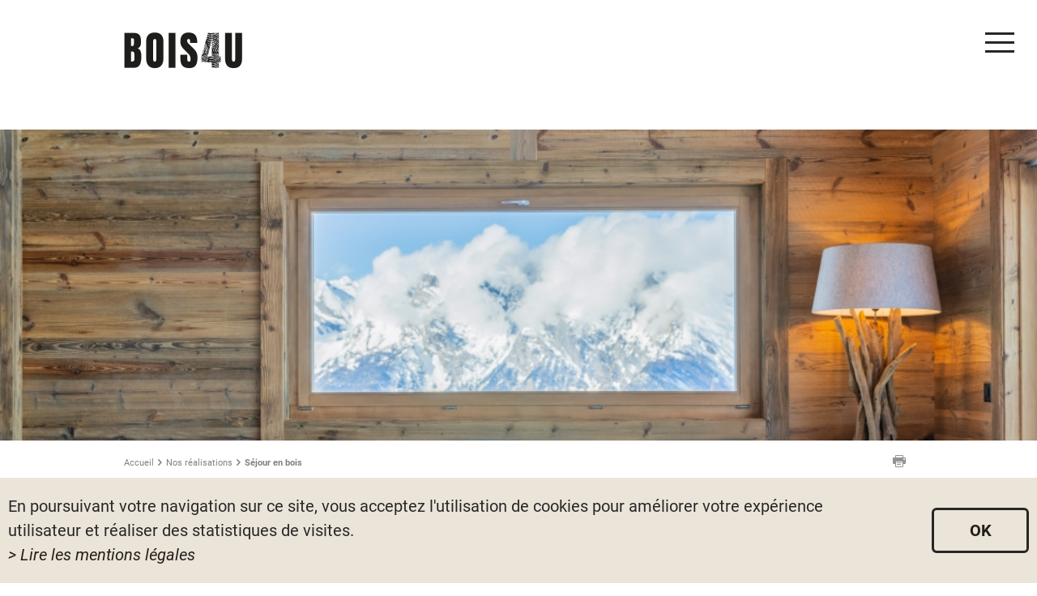

--- FILE ---
content_type: text/html; charset=UTF-8
request_url: https://www.bois4u.ch/fr/sejour-bois-98.html
body_size: 5433
content:
<!DOCTYPE html>
<html>
<head>
<meta http-equiv="Content-type" content="text/html; charset=utf-8" />
<meta name="viewport" content="width=device-width, initial-scale=1" />
<link rel="canonical" href="https://www.bois4u.ch/fr/sejour-bois-98.html"/>
<link rel="alternate" hreflang="fr-CH" href="https://www.bois4u.ch/fr/sejour-bois-98.html"/>
<title>s&eacute;jour en bois :: Menuiserie Gilles Broccard</title>
<meta name="description" content="Menuiserie Gilles Broccard &agrave; Sion en Valais" />
<meta name="keywords" content="s&eacute;jour en bois Menuiserie Gilles Broccard &agrave; Sion en Valais" />
<meta property="og:image" content="https://www.bois4u.ch/data/images/galeries/01_ambiance/5DM34924-HDR.jpg" />
<meta property="og:title" content="s&eacute;jour en bois :: Menuiserie Gilles Broccard" />
<meta property="og:description" content="Menuiserie Gilles Broccard &agrave; Sion en Valais" />
<meta property="og:url" content="https://www.bois4u.ch/fr/sejour-bois-98.html" />

<!-- Global site tag (gtag.js) - Google Analytics -->
<script async src="https://www.googletagmanager.com/gtag/js?id=G-0S2YVV4W1Q"></script>
<script>
  window.dataLayer = window.dataLayer || [];
  function gtag(){ dataLayer.push(arguments); }
  gtag('js', new Date());

  gtag('config', 'G-0S2YVV4W1Q');
</script>

<link rel="apple-touch-icon" sizes="57x57" href="/template/image/favicon/apple-icon-57x57.png">
<link rel="apple-touch-icon" sizes="60x60" href="/template/image/favicon/apple-icon-60x60.png">
<link rel="apple-touch-icon" sizes="72x72" href="/template/image/favicon/apple-icon-72x72.png">
<link rel="apple-touch-icon" sizes="76x76" href="/template/image/favicon/apple-icon-76x76.png">
<link rel="apple-touch-icon" sizes="114x114" href="/template/image/favicon/apple-icon-114x114.png">
<link rel="apple-touch-icon" sizes="120x120" href="/template/image/favicon/apple-icon-120x120.png">
<link rel="apple-touch-icon" sizes="144x144" href="/template/image/favicon/apple-icon-144x144.png">
<link rel="apple-touch-icon" sizes="152x152" href="/template/image/favicon/apple-icon-152x152.png">
<link rel="apple-touch-icon" sizes="180x180" href="/template/image/favicon/apple-icon-180x180.png">
<link rel="icon" type="image/png" sizes="192x192"  href="/template/image/favicon/android-icon-192x192.png">
<link rel="icon" type="image/png" sizes="32x32" href="/template/image/favicon/favicon-32x32.png">
<link rel="icon" type="image/png" sizes="96x96" href="/template/image/favicon/favicon-96x96.png">
<link rel="icon" type="image/png" sizes="16x16" href="/template/image/favicon/favicon-16x16.png">

<link rel="stylesheet" type="text/css" href="/js/jquery/fancybox/fancybox.css?_v=1"/>
<link rel="stylesheet" type="text/css" href="/style/T1.css?_v=1"/> <script src="/js/jquery/jquery-1.6.4.min.js?_v=1" type="text/javascript"></script>
<script src="/js/jquery/fancybox/jquery.fancybox-1.3.4.pack.js?_v=1" type="text/javascript"></script>
<script src="/js/jquery/openbox.js?_v=1" type="text/javascript"></script>
<script src="/js/functions.js?_v=1" type="text/javascript"></script>
<script src="/js/mandatory.js?_v=1" type="text/javascript"></script>
<script src="/js/adminzone.js?_v=1" type="text/javascript"></script>
<script src="/plugin/menu/js/menu.js?_v=1" type="text/javascript"></script> 

<script>

</script>



<script>
$(document).ready(function()
{
	//valignAll();  //->A activer si besoin du valign
	openboxInit();
	animeMenu('menuMain','0',1);
navigToParent($(this));
animeMenu('menuFooterMain','0',1);
	
	
	//Fonction qui ajoute du JQuery sur les listes
	initList(true);
	
	// Menu Desktop
	$('#menuIconeDesktop').click(function(){
		$('#rightPanel').toggleClass('open');
	});
});

//Fonction qui ajoute le code JQUERY sur les listes
function initList(bFirst)
{
	/*if(!bFirst)  //->A activer si besoin du valign
		valignAll($(".listCtn")); */
	
	//Insertion des codes pour les effets sur les listes Ex. over ou ouverture FAQ
	//ATTENTION: pour chaque nouvelle fonction, il faudra penser à mettre une classe "donescroll"
	
}
</script>
</head>
<body class="">
	<div id="mainPanel">
	
		<div id="leftPanel">
			<nav><div class="menuHolder"><div id="menuMain"><ul id="ulmid_menu" class="menu0">
	<li id="mid_2" class="menu0 " >
		
		<a href="/fr/accueil-40.html" target="_self" class="menu0 " style="">Accueil</a>
		
		
	</li>
	<li id="mid_13" class="menu0 " >
		
		<a href="/fr/votre-service-depuis-generations-89.html" target="_self" class="menu0 " style="">Présentation</a>
		
		
	</li>
	<li id="mid_3" class="menu0 " >
		
		<a href="/fr/savoir-faire-3.html" target="_self" class="menu0 " style="">Savoir-faire</a>
		
		
	</li>
	<li id="mid_11" class="menu0 " >
		
		<a href="/fr/realisations-10.html" target="_self" class="menu0 menuselected" style="">Nos réalisations</a>
		
		
	</li>
	<li id="mid_12" class="menu0 " >
		
		<a href="/fr/actualites-43.html" target="_self" class="menu0 " style="">News</a>
		
		
	</li>
	<li id="mid_1" class="menu0 " >
		
		<a href="/fr/contact-1.html" target="_self" class="menu0 " style="">contact</a>
		
		
	</li>
</ul></div></div></nav>
		</div>
		
		<div class="mainHolder">
			<div class="mainContainer">
				<header class="nicePadding">
					<div class="mainContentWidth">
						<a id="logo" href="/">
						<picture itemprop="logo">
							<source srcset="/template/image/logo-banner.png" media="(min-width: 1024px)"></source>
							<source srcset="/template/image/logo-banner.png" media="(min-width: 768px)"></source>
							<img src="/template/image/logo-banner.png" alt="" />
						</picture>
					</div>
					<a id="menuIcone" class="menuIcone"><span class="line"></span></a>
					
					<nav><div class="menuHolder"><!-- placeholder for menu --></div></nav>					
					
				</header>
				
				<!-- slider/template/view.html -->
<div id="sliderCtn">
	<div class="sliderElementCtn">
		<a href="#" target="_self" class="sliderElement current" rel="1" data-img="/data/images/slider/interieur/5DM30005-HDR.jpg" style='background-image:url(/data/images/slider/interieur/5DM30005-HDR.jpg)'>
			<div class="slogan empty"><span></span></div>
		</a>
	</div>
	<a href="#" class="arrow sliderNext cms_icons-chevron_1"></a>
	<a href="#" class="arrow sliderPrev cms_icons-chevron_1"></a>
	<div id="bullets"></div>
</div>	

<script>
(function(){ 
	
	var ctn = "#sliderCtn";
	var configSlide = "horizontal";
	var configBullet = false;
	var configArrow = false;
	
	//Config css for animation. Use !important on .sliderElement.current to avoid transition of current element (exemple with opacity)
	var configCurrent =  { "top":"0%", "left":"0%",    "opacity":1, "z-index":1, "display":"block" }; //keep left and right in % to avoid error between pixel and percent (safari)
	var configPrevious = { "top":"0%", "left":"-100%", "opacity":1, "z-index":2, "display":"block" };
	var configNext =     { "top":"0%", "left":"100%",  "opacity":1, "z-index":2, "display":"block" };
	
	if(configSlide == "opacity")
	{
		configPrevious = { "top":"0%", "left":"0%", "opacity":0, "z-index":2, "display":"block" };
		configNext =     { "top":"0%", "left":"0%", "opacity":0, "z-index":2, "display":"block" };
	}
	
	var animTime = 1000;
	
	var $elCtn = $(ctn + " .sliderElementCtn");
	var iCptElement = $(".sliderElement",$elCtn).length;
	
	var $current = $(".current",$elCtn);
	var iCurrent = parseInt($current.attr("rel"));
	var inprogress = false;
	
	var doSlide = function(pIdx, pCurrentGoTo, pAppearingStartTo){		
		if(inprogress) return;
		inprogress = true;
		
		if(pIdx>iCptElement)
			pIdx = 1;
		else if(pIdx<1)
			pIdx = iCptElement;
		
		//Activation de la bullet
		$("#bullets a").removeClass("active");
		$("#bullet"+pIdx).addClass("active");
		
		var $appearing = $(" .sliderElement[rel="+ pIdx + "]",$elCtn);
		var $img = $("<img />").load(function(){
			$appearing.css("background-image", "url(" + $(this).attr("src") + ")");
			$current.animate( pCurrentGoTo , animTime, function(){ $(this).removeClass("current").removeAttr("style"); });
			$appearing.css(pAppearingStartTo).animate(configCurrent, animTime, function(){ $current = $(this); $current.addClass("current"); iCurrent = pIdx; inprogress=false; });
		}).attr("src", $appearing.attr("data-img"));
	};
	
	//Enlève le clic sur les href à # et donc pas de lien à suivre
	$(ctn + " a.sliderElement[href=#]").addClass("cursor").click(function(evt){ evt.preventDefault(); });
	
	//On bloc les effets si il n'y qu'un seul élément
	if(iCptElement<=1)
	{
		//On enlève les bullets et les flèches
		$('#bullets').css('display','none');
		$(ctn +' .arrow').css('display','none');
	}
	else
	{
		//Création des bullets de navigation
		if(configBullet)
		{
			for(var i=1 ; i <= iCptElement; i++)
			{
				var isActive = (i==1)?"active":"";
				$("<a href='#' class='"+isActive+"' id='bullet"+ i +"'></a>").click(function(ev){ ev.preventDefault(); if($(this).hasClass("active")) return; var index = parseInt($(this).attr("id").replace("bullet","")); execute(function(){ doSlide(index, configPrevious, configNext); }); }).appendTo("#bullets");
			}
		}
	}
	
	//Gestion des flèches
	if(configArrow)
	{
		$(ctn + " a.sliderNext").click(function(evt){ evt.preventDefault();  execute(function(){ doSlide((iCurrent+1), configPrevious, configNext); }); });
		$(ctn + " a.sliderPrev").click(function(evt){ evt.preventDefault(); execute(function(){ doSlide((iCurrent-1), configNext, configPrevious); }); });
	}
	else
		$(ctn +' .arrow').css('display','none');


	
	//Execute la fonction de callback et stop et restart interval si il y en a un car en mobile on pas pas de hover qui stop l'interval
	var execute = function(pCallback){
		var isinterval = (interval!=null); 
		if(isinterval) 
			sliderInterval();
		
		pCallback();
		
		if(isinterval) 
			sliderInterval();
	};
	
	//Ajout du défilement automatique: sliderInterval() start or stop interval depend if an interval is running
	var interval = null;
	var sliderInterval = function(){
		if(interval)
		{
			clearInterval(interval);
			interval = null;
		}
		else
			interval = setInterval(function(){ doSlide((iCurrent+1), configPrevious, configNext); } , 6000);
	}
	
	if(iCptElement>1)
		{
			//Ajout du swipe
			swipe(ctn, function(){ execute(function(){ doSlide((iCurrent+1), configPrevious, configNext); }); }, function(){ execute(function(){ doSlide((iCurrent-1), configNext, configPrevious); }); });
		
			sliderInterval();
			
			//Effet pour couper le défilement au survol
			$(ctn).hover(function(){ sliderInterval(); }, function(){ sliderInterval(); });
		}
	
	
})();
</script>
				
				<div id="contentTopNav" class="mainContentWidth nicePadding nomobile">
					<div class="floatRight">
						<div id="printsendCtn">
	<!-- a href="https://www.addthis.com/bookmark.php?v=250&amp;pubid=Conchita123" class="addthis_button_compact"><img src="/template/image/share.png"></a -->
	<!-- a href="/noindex/fr/sejour-bois-98.html?media=print&plugin=printsend-pdf-1" class="cms_icons-doc_pdf_1" title="Télécharger cette page en PDF"></a -->
	<!-- <a href="/noindex/fr/sejour-bois-98/ajaxmanager-plug-printsend-fct-sendAFriendView-returnformat-html.html" target="openbox" onclick="void('openbox.ajax')" class="cms_icons-mail" title="Recommander cette adresse à un ami"></a> -->
	<a href="javascript:var win=window.open('/noindex/fr/sejour-bois-98.html?media=print&plugin=printsend-print-1','print', 'width=500, height=500,scrollbars=1, resizable=1');" class="cms_icons-fax_imprimante" title="Imprimer le contenu de cette page"></a>
	<!-- <a class="addthis_button_facebook cms_icons-facebook_1" title="Facebook"><img src="/template/image/vide.gif"></a> -->
	<!-- <a class="addthis_button_twitter cms_icons-twitter_1" title="Twitter"><img src="/template/image/vide.gif"></a>-->
</div>
					</div>
					<div id="youarehereCtn"><span class='header'><a href='/'>Accueil</a></span><span class="separator cms_icons-chevron_1"></span><a href="/fr/realisations-10.html">Nos réalisations</a><span class="separator cms_icons-chevron_1"></span><a href="/fr/sejour-bois-92.html">Séjour en bois</a><span class="separator cms_icons-chevron_1"></span><a href="/fr/sejour-bois-98.html">séjour en bois</a></div>
				</div>
				
				<!-- ECRAN POUR ADMIN -->
				
 				
 				<!-- Contenu principal de la page -->
 				<div id="sectionWood">
	 				<section id="mainContent">	
	 					<!-- page/template/view.html -->
<article class="mainContentWidth nicePadding">
	<div lang="Entête de la page" id="galleryimage">
		<div id="galleryimageContextMenu" class="zoneMenu"></div>
		<div id="galleryimageHeadCtn" class="headCtn">
			<h1>séjour en bois</h1>
			<h2></h2>
			<div class="img" style="display:none;"></div>
		</div>
		<img class="galleryimageInner" src="/data/images/galeries/01_ambiance/5DM34924-HDR.jpg" border=0/>
	</div>
	
	
</article>
					<div class="mainContentWidth">
	 					
	 					
	 					
						
						
						
						
	 					</div>
	 				</section>
 				</div>
 				
 				<section id="temoignageFixe" class="temoignage nicePadding">
	<div class="mainContentWidth flex-column">
		<article>Offrez-vous le sur-mesure à des tarifs accessibles. Un projet, un rêve?<br />Rencontrons-nous pour faire un devis gratuit et personnalisé, sans engagement.</article>
		<span class="flex-row">
			<div class="button allcaps bold email"><span id="buildM_697ca1b408378"><script>buildMail("buildM_697ca1b408378", "info", "bois4u.ch","", "" , "");</script></span></div>
			<div class="button allcaps bold phone"><a href="tel:+41 27 288 55 55">+41 27 288 55 55</a></div>
		</span>
	</div>
</section>

<div class="bg-bois"></div>
 				<footer>
	<!-- ADRESSE EN MICROFORMAT basé sur schema.org: https://schema.org/address et testé avec outils Google: https://search.google.com/structured-data/testing-tool -->
	<div id="footerMain" class="nicePadding">
	<div class="mainContentWidth">
		<div id="footerLeft" class="">
			<div itemscope itemtype="http://schema.org/PostalAddress">
				<picture itemprop="logo">
					<source srcset="/template/image/logo-white.png" media="(min-width: 1024px)"></source>
					<source srcset="/template/image/logo-white.png" media="(min-width: 768px)"></source>
					<img src="/template/image/logo-white.png" alt="Menuiserie bois4u SA" />
				</picture>
				<h5><span itemprop="name">Menuiserie bois4u SA</span></h5>
				<span itemprop="streetAddress">Rue du Rawil 66</span><br />
				<span itemprop="postalCode">CH-1950</span>
				<span itemprop="addressLocality">Sion</span><br />
				<hr />
				<span><a href="https://www.google.com/maps/place/Bois+4u+SA/@46.2193476,7.3546855,15z/data=!4m2!3m1!1s0x0:0xb321e9587579ccee?sa=X&ved=2ahUKEwirnojE7sWDAxXj7LsIHTQBDyUQ_BJ6BAgMEAA" target="_blank">Plan d'accès</a></span>
				<hr />
				<span itemprop="telephone" content="+41 27 288 55 55" class="phone"><a href="tel:+41 27 288 55 55">+41 27 288 55 55</a></span><br />
				<!-- span itemprop="telephone" content="+41 79 220 79 54" class="phone"><a href="tel:+41 79 220 79 54">+41 79 220 79 54</a></span><br / -->
				<span itemprop="email"><span id="buildM_697ca1b4083d3"><script>buildMail("buildM_697ca1b4083d3", "info", "bois4u.ch","", "" , "");</script></span></span>
			</div>
		</div>
		<div id="footerRight" class="">
			<h4>Nous suivre</h4>
			<!-- <p>Recevez nos offres spéciales, nos dernières réalisations</p><p>et les nouveautés directement par email une fois par trimestre.</p>
			<span class="button allcaps bold"><a href="#newsletter">Votre adresse email</a></span> -->
			<p>Suivez-nous</p><p>Pour vous inspirer, laisser un avis ou en savoir plus sur bois4u</p>
			<div id="social">
				<ul>
					<li>
						<a href="https://www.facebook.com/bois4u-112907997123190" target="_blank">
							<img src="/template/image/facebook.svg" alt="Facebook" />
						</a>
					</li>
					<li>
						<a href="https://www.instagram.com/bois4u/" target="_blank">
							<img src="/template/image/instagram.svg" alt="Instagram" />
						</a>
					</li>
					<li>
						<a href="https://br.pinterest.com/gillesbroccard/" target="_blank">
							<img src="/template/image/pinterest.svg" alt="Pinterest" />
						</a>
					</li>
				</ul>
			</div>
		</div>
	</div>
	</div>
	<div id="footerBottom" class="nicePadding">
	<div id="menuFooter" class="mainContentWidth flex-row">
		<div id="menuFooterMain"><ul id="ulmid_menuFooter" class="menu0 flex-row">
	<li id="mid_8" class="menu0 " >
		
		<a href="/fr/homepage/sitemap-view-1.html" target="_self" class="menu0 " style="">Sitemap</a>
		
		
	</li>
	<li id="mid_9" class="menu0 " >
		
		<a href="/fr/homepage/mentionslegales-view-1.html" target="_self" class="menu0 " style="">Mentions légales</a>
		
		
	</li>
</ul></div>
				
		<a id="powered" href="https://boomerang.ch" target="_blank"></a>
	</div>
	
	</div>
</footer>

			</div>
		</div>
	</div>
	<div id="disclaimerCtn">
	<div class="disclaimer">
		<div class="txt">En poursuivant votre navigation sur ce site, vous acceptez l'utilisation de cookies pour améliorer votre expérience utilisateur et réaliser des statistiques de visites.</div>
		<a class="read" href="/fr/homepage/mentionslegales-view-1.html">Lire les mentions légales</a>
		<a class="close button" href="#">ok</a>
	</div>	
	<script>
		$(document).ready(function(){	
			$('#disclaimerCtn .close').click(function(evt){
				evt.preventDefault(); 
				$('#disclaimerCtn').addClass("hide");
				$.post("/fr/sejour-bois-98/mentionslegales-disclaimer-OK/ajaxmanager-plug-mentionslegales-fct-setDisclaimer.html");
			}); 
		});
	</script>
</div>
	
</body>
</html>


--- FILE ---
content_type: text/html; charset=UTF-8
request_url: https://www.bois4u.ch/fr/sejour-bois-92.html
body_size: 6365
content:
<!DOCTYPE html>
<html>
<head>
<meta http-equiv="Content-type" content="text/html; charset=utf-8" />
<meta name="viewport" content="width=device-width, initial-scale=1" />
<link rel="canonical" href="https://www.bois4u.ch/fr/sejour-bois-92.html"/>
<link rel="alternate" hreflang="fr-CH" href="https://www.bois4u.ch/fr/sejour-bois-92.html"/>
<title>sejour bois4U</title>
<meta name="description" content="Nous avons le plaisir d&#039;accompagner nos clients pour la r&eacute;novation de s&eacute;jour en bois." />
<meta name="keywords" content="S&eacute;jour en bois Nous avons le plaisir d&#039;accompagner nos clients pour la r&eacute;novation de s&eacute;jour en bois." />
<meta property="og:image" content="https://www.bois4u.ch/data/images/accroches/01.Ambiance/enBois/IMG_6619-HDR.jpg" />
<meta property="og:title" content="sejour bois4U" />
<meta property="og:description" content="Nous avons le plaisir d&#039;accompagner nos clients pour la r&eacute;novation de s&eacute;jour en bois." />
<meta property="og:url" content="https://www.bois4u.ch/fr/sejour-bois-92.html" />

<!-- Global site tag (gtag.js) - Google Analytics -->
<script async src="https://www.googletagmanager.com/gtag/js?id=G-0S2YVV4W1Q"></script>
<script>
  window.dataLayer = window.dataLayer || [];
  function gtag(){ dataLayer.push(arguments); }
  gtag('js', new Date());

  gtag('config', 'G-0S2YVV4W1Q');
</script>

<link rel="apple-touch-icon" sizes="57x57" href="/template/image/favicon/apple-icon-57x57.png">
<link rel="apple-touch-icon" sizes="60x60" href="/template/image/favicon/apple-icon-60x60.png">
<link rel="apple-touch-icon" sizes="72x72" href="/template/image/favicon/apple-icon-72x72.png">
<link rel="apple-touch-icon" sizes="76x76" href="/template/image/favicon/apple-icon-76x76.png">
<link rel="apple-touch-icon" sizes="114x114" href="/template/image/favicon/apple-icon-114x114.png">
<link rel="apple-touch-icon" sizes="120x120" href="/template/image/favicon/apple-icon-120x120.png">
<link rel="apple-touch-icon" sizes="144x144" href="/template/image/favicon/apple-icon-144x144.png">
<link rel="apple-touch-icon" sizes="152x152" href="/template/image/favicon/apple-icon-152x152.png">
<link rel="apple-touch-icon" sizes="180x180" href="/template/image/favicon/apple-icon-180x180.png">
<link rel="icon" type="image/png" sizes="192x192"  href="/template/image/favicon/android-icon-192x192.png">
<link rel="icon" type="image/png" sizes="32x32" href="/template/image/favicon/favicon-32x32.png">
<link rel="icon" type="image/png" sizes="96x96" href="/template/image/favicon/favicon-96x96.png">
<link rel="icon" type="image/png" sizes="16x16" href="/template/image/favicon/favicon-16x16.png">

<link rel="stylesheet" type="text/css" href="/js/jquery/fancybox/fancybox.css?_v=1"/>
<link rel="stylesheet" type="text/css" href="/style/T1.css?_v=1"/> <script src="/js/jquery/jquery-1.6.4.min.js?_v=1" type="text/javascript"></script>
<script src="/js/jquery/fancybox/jquery.fancybox-1.3.4.pack.js?_v=1" type="text/javascript"></script>
<script src="/js/jquery/openbox.js?_v=1" type="text/javascript"></script>
<script src="/js/functions.js?_v=1" type="text/javascript"></script>
<script src="/js/mandatory.js?_v=1" type="text/javascript"></script>
<script src="/js/adminzone.js?_v=1" type="text/javascript"></script>
<script src="/plugin/menu/js/menu.js?_v=1" type="text/javascript"></script> 

<script>

</script>



<script>
$(document).ready(function()
{
	//valignAll();  //->A activer si besoin du valign
	openboxInit();
	animeMenu('menuMain','0',1);
animeMenu('menuFooterMain','0',1);
	
	
	//Fonction qui ajoute du JQuery sur les listes
	initList(true);
	
	// Menu Desktop
	$('#menuIconeDesktop').click(function(){
		$('#rightPanel').toggleClass('open');
	});
});

//Fonction qui ajoute le code JQUERY sur les listes
function initList(bFirst)
{
	/*if(!bFirst)  //->A activer si besoin du valign
		valignAll($(".listCtn")); */
	
	//Insertion des codes pour les effets sur les listes Ex. over ou ouverture FAQ
	//ATTENTION: pour chaque nouvelle fonction, il faudra penser à mettre une classe "donescroll"
	
}
</script>
</head>
<body class="">
	<div id="mainPanel">
	
		<div id="leftPanel">
			<nav><div class="menuHolder"><div id="menuMain"><ul id="ulmid_menu" class="menu0">
	<li id="mid_2" class="menu0 " >
		
		<a href="/fr/accueil-40.html" target="_self" class="menu0 " style="">Accueil</a>
		
		
	</li>
	<li id="mid_13" class="menu0 " >
		
		<a href="/fr/votre-service-depuis-generations-89.html" target="_self" class="menu0 " style="">Présentation</a>
		
		
	</li>
	<li id="mid_3" class="menu0 " >
		
		<a href="/fr/savoir-faire-3.html" target="_self" class="menu0 " style="">Savoir-faire</a>
		
		
	</li>
	<li id="mid_11" class="menu0 " >
		
		<a href="/fr/realisations-10.html" target="_self" class="menu0 menuselected" style="">Nos réalisations</a>
		
		
	</li>
	<li id="mid_12" class="menu0 " >
		
		<a href="/fr/actualites-43.html" target="_self" class="menu0 " style="">News</a>
		
		
	</li>
	<li id="mid_1" class="menu0 " >
		
		<a href="/fr/contact-1.html" target="_self" class="menu0 " style="">contact</a>
		
		
	</li>
</ul></div></div></nav>
		</div>
		
		<div class="mainHolder">
			<div class="mainContainer">
				<header class="nicePadding">
					<div class="mainContentWidth">
						<a id="logo" href="/">
						<picture itemprop="logo">
							<source srcset="/template/image/logo-banner.png" media="(min-width: 1024px)"></source>
							<source srcset="/template/image/logo-banner.png" media="(min-width: 768px)"></source>
							<img src="/template/image/logo-banner.png" alt="" />
						</picture>
					</div>
					<a id="menuIcone" class="menuIcone"><span class="line"></span></a>
					
					<nav><div class="menuHolder"><!-- placeholder for menu --></div></nav>					
					
				</header>
				
				<!-- slider/template/view.html -->
<div id="sliderCtn">
	<div class="sliderElementCtn">
		<a href="#" target="_self" class="sliderElement current" rel="" data-img="/data/images/accroches/01.Ambiance/enBois/IMG_6619-HDR.jpg" style='background-image:url(/data/images/accroches/01.Ambiance/enBois/IMG_6619-HDR.jpg); background-position:50% 26.870748299319708%;'>
			<div class="slogan empty"><span></span></div>
		</a>
	</div>
	<a href="#" class="arrow sliderNext cms_icons-chevron_1"></a>
	<a href="#" class="arrow sliderPrev cms_icons-chevron_1"></a>
	<div id="bullets"></div>
</div>	

<script>
(function(){ 
	
	var ctn = "#sliderCtn";
	var configSlide = "horizontal";
	var configBullet = false;
	var configArrow = false;
	
	//Config css for animation. Use !important on .sliderElement.current to avoid transition of current element (exemple with opacity)
	var configCurrent =  { "top":"0%", "left":"0%",    "opacity":1, "z-index":1, "display":"block" }; //keep left and right in % to avoid error between pixel and percent (safari)
	var configPrevious = { "top":"0%", "left":"-100%", "opacity":1, "z-index":2, "display":"block" };
	var configNext =     { "top":"0%", "left":"100%",  "opacity":1, "z-index":2, "display":"block" };
	
	if(configSlide == "opacity")
	{
		configPrevious = { "top":"0%", "left":"0%", "opacity":0, "z-index":2, "display":"block" };
		configNext =     { "top":"0%", "left":"0%", "opacity":0, "z-index":2, "display":"block" };
	}
	
	var animTime = 1000;
	
	var $elCtn = $(ctn + " .sliderElementCtn");
	var iCptElement = $(".sliderElement",$elCtn).length;
	
	var $current = $(".current",$elCtn);
	var iCurrent = parseInt($current.attr("rel"));
	var inprogress = false;
	
	var doSlide = function(pIdx, pCurrentGoTo, pAppearingStartTo){		
		if(inprogress) return;
		inprogress = true;
		
		if(pIdx>iCptElement)
			pIdx = 1;
		else if(pIdx<1)
			pIdx = iCptElement;
		
		//Activation de la bullet
		$("#bullets a").removeClass("active");
		$("#bullet"+pIdx).addClass("active");
		
		var $appearing = $(" .sliderElement[rel="+ pIdx + "]",$elCtn);
		var $img = $("<img />").load(function(){
			$appearing.css("background-image", "url(" + $(this).attr("src") + ")");
			$current.animate( pCurrentGoTo , animTime, function(){ $(this).removeClass("current").removeAttr("style"); });
			$appearing.css(pAppearingStartTo).animate(configCurrent, animTime, function(){ $current = $(this); $current.addClass("current"); iCurrent = pIdx; inprogress=false; });
		}).attr("src", $appearing.attr("data-img"));
	};
	
	//Enlève le clic sur les href à # et donc pas de lien à suivre
	$(ctn + " a.sliderElement[href=#]").addClass("cursor").click(function(evt){ evt.preventDefault(); });
	
	//On bloc les effets si il n'y qu'un seul élément
	if(iCptElement<=1)
	{
		//On enlève les bullets et les flèches
		$('#bullets').css('display','none');
		$(ctn +' .arrow').css('display','none');
	}
	else
	{
		//Création des bullets de navigation
		if(configBullet)
		{
			for(var i=1 ; i <= iCptElement; i++)
			{
				var isActive = (i==1)?"active":"";
				$("<a href='#' class='"+isActive+"' id='bullet"+ i +"'></a>").click(function(ev){ ev.preventDefault(); if($(this).hasClass("active")) return; var index = parseInt($(this).attr("id").replace("bullet","")); execute(function(){ doSlide(index, configPrevious, configNext); }); }).appendTo("#bullets");
			}
		}
	}
	
	//Gestion des flèches
	if(configArrow)
	{
		$(ctn + " a.sliderNext").click(function(evt){ evt.preventDefault();  execute(function(){ doSlide((iCurrent+1), configPrevious, configNext); }); });
		$(ctn + " a.sliderPrev").click(function(evt){ evt.preventDefault(); execute(function(){ doSlide((iCurrent-1), configNext, configPrevious); }); });
	}
	else
		$(ctn +' .arrow').css('display','none');


	
	//Execute la fonction de callback et stop et restart interval si il y en a un car en mobile on pas pas de hover qui stop l'interval
	var execute = function(pCallback){
		var isinterval = (interval!=null); 
		if(isinterval) 
			sliderInterval();
		
		pCallback();
		
		if(isinterval) 
			sliderInterval();
	};
	
	//Ajout du défilement automatique: sliderInterval() start or stop interval depend if an interval is running
	var interval = null;
	var sliderInterval = function(){
		if(interval)
		{
			clearInterval(interval);
			interval = null;
		}
		else
			interval = setInterval(function(){ doSlide((iCurrent+1), configPrevious, configNext); } , 6000);
	}
	
	if(iCptElement>1)
		{
			//Ajout du swipe
			swipe(ctn, function(){ execute(function(){ doSlide((iCurrent+1), configPrevious, configNext); }); }, function(){ execute(function(){ doSlide((iCurrent-1), configNext, configPrevious); }); });
		
			sliderInterval();
			
			//Effet pour couper le défilement au survol
			$(ctn).hover(function(){ sliderInterval(); }, function(){ sliderInterval(); });
		}
	
	
})();
</script>
				
				<div id="contentTopNav" class="mainContentWidth nicePadding nomobile">
					<div class="floatRight">
						<div id="printsendCtn">
	<!-- a href="https://www.addthis.com/bookmark.php?v=250&amp;pubid=Conchita123" class="addthis_button_compact"><img src="/template/image/share.png"></a -->
	<!-- a href="/noindex/fr/sejour-bois-92.html?media=print&_ga=GA1.1.1522506741.1769775540&_ga_0S2YVV4W1Q=GS2.1.s1769775540%24o1%24g0%24t1769775540%24j60%24l0%24h0&plugin=printsend-pdf-1" class="cms_icons-doc_pdf_1" title="Télécharger cette page en PDF"></a -->
	<!-- <a href="/noindex/fr/sejour-bois-92/ajaxmanager-plug-printsend-fct-sendAFriendView-returnformat-html.html" target="openbox" onclick="void('openbox.ajax')" class="cms_icons-mail" title="Recommander cette adresse à un ami"></a> -->
	<a href="javascript:var win=window.open('/noindex/fr/sejour-bois-92.html?media=print&_ga=GA1.1.1522506741.1769775540&_ga_0S2YVV4W1Q=GS2.1.s1769775540%24o1%24g0%24t1769775540%24j60%24l0%24h0&plugin=printsend-print-1','print', 'width=500, height=500,scrollbars=1, resizable=1');" class="cms_icons-fax_imprimante" title="Imprimer le contenu de cette page"></a>
	<!-- <a class="addthis_button_facebook cms_icons-facebook_1" title="Facebook"><img src="/template/image/vide.gif"></a> -->
	<!-- <a class="addthis_button_twitter cms_icons-twitter_1" title="Twitter"><img src="/template/image/vide.gif"></a>-->
</div>
					</div>
					<div id="youarehereCtn"><span class='header'><a href='/'>Accueil</a></span><span class="separator cms_icons-chevron_1"></span><a href="/fr/realisations-10.html">Nos réalisations</a><span class="separator cms_icons-chevron_1"></span><a href="/fr/sejour-bois-92.html">Séjour en bois</a></div>
				</div>
				
				<!-- ECRAN POUR ADMIN -->
				
 				
 				<!-- Contenu principal de la page -->
 				<div id="sectionWood">
	 				<section id="mainContent">	
	 					<!-- projet/template/view.html -->
<article>
	<div lang="Entête de la page" id="projet">
		<div id="projetContextMenu" class="zoneMenu"></div>
		<div id="projetHeadCtn" class="headCtn">
			<div class="maxWidth nicePadding">
				<div class="prevnext">
					<a class="hideIfEmpty allcaps prev" href="/fr/chalet-pistes-107.html">Précédent</a>
					<a class="hideIfEmpty allcaps next" href="/fr/luxueux-chalet-montagne-76.html">Suivant</a>
				</div>
				<div class="mainContentWidth categorie">Ambiance</div>
				<div class="mainContentWidth">
					<h1>Séjour en bois</h1>				
					<hr />
					<h2>Nous avons le plaisir d'accompagner nos clients pour la rénovation de séjour en bois.</h2>
					<a class="hideIfEmpty allcaps button" href="">Voir le plan 3D</a>
				</div>
			</div>
			<div id="gallerie">
				<!-- galleryimage/template/list_gallerie.html -->
<div lang="Gestion de listes de photos" id="galleryimageList" >
	<div id="galleryimageListCtnView" class="listCtn">
		<div class="prevnext">
			<a class="prev" href="#"></a>
			<a class="next" href="#"></a>
		</div>
			<div class="listElement " style="" data-url="">
				<div class="img" alt="séjour en bois" style="background-image: url('/data/images/galeries/01_ambiance/5DM34883-HDR.jpg');"></div>
			</div>
			<div class="listElement " style="" data-url="">
				<div class="img" alt="séjour en bois" style="background-image: url('/data/images/galeries/01_ambiance/5DM34912-HDR.jpg');"></div>
			</div>
			<div class="listElement " style="" data-url="">
				<div class="img" alt="séjour en bois" style="background-image: url('/data/images/galeries/01_ambiance/5DM34924-HDR.jpg');"></div>
			</div>
			<div class="listElement " style="" data-url="">
				<div class="img" alt="séjour en bois" style="background-image: url('/data/images/galeries/01_ambiance/5DM35649-HDR.jpg');"></div>
			</div>
			<div class="listElement " style="" data-url="">
				<div class="img" alt="séjour en bois" style="background-image: url('/data/images/galeries/01_ambiance/5DM35661-HDR.jpg');"></div>
			</div>
			<div class="listElement " style="" data-url="">
				<div class="img" alt="séjour en bois" style="background-image: url('/data/images/galeries/01_ambiance/Chalet_1_3.jpg');"></div>
			</div>
			<div class="listElement " style="" data-url="">
				<div class="img" alt="séjour en bois" style="background-image: url('/data/images/galeries/01_ambiance/IMG_6619-HDR.jpg');"></div>
			</div>
		<div class="divwrapper"></div>
	</div>
	
</div>

<script>
(function($) {
	let scrollTo = function (target)
	{
		//console.log('scrollTo target', target.attr('id'));
		let targetOffset = target.offset().top;
		
		$('html, body').animate({
			scrollTop: targetOffset
		}, 100);
	}
	
	// do the animation
	let transition = function (currentImage, nextImage)
	{
		// transition
		//console.log('transition');
		scrollTo($('#galleryimageListCtnView'));
		
		nextImage.css('z-index', parseInt(currentImage.css('z-index')) + 1).fadeIn('slow', function ()
		{
			currentImage.css('z-index', 0).hide();
			nextImage.css('z-index', 1);
		});
	};
	
	// display the next image
	let goNext = function ()
	{
		let currentImage = $('#galleryimageListCtnView .listElement:visible');
		let nextImage = currentImage.next();
		
		// fallback on the first element (end of list)
		if (nextImage.find('.img').length == 0) {
			nextImage = $('#galleryimageListCtnView .listElement:first');
		}
		
		transition(currentImage, nextImage);
		
		// end
		event.preventDefault();
	};
	
	// display the previous image
	let goPrev = function ()
	{
		let currentImage = $('#galleryimageListCtnView .listElement:visible');
		let nextImage = currentImage.prev();
		
		// fallback on the first element (end of list)
		if (nextImage.find('.img').length == 0) {
			nextImage = $('#galleryimageListCtnView .listElement:last');
		}
		
		transition(currentImage, nextImage);
		
		// end
		event.preventDefault();
	};
	
	// bind the events
	$('#galleryimageListCtnView .prevnext>a.next').click(function ()
	{
		goNext();
   	});

   	$('#galleryimageListCtnView .prevnext>a.prev').click(function ()
	{
		goPrev();
   	});
	
	swipe('#galleryimageListCtnView', goNext, goPrev);
   	
})(jQuery);
</script>
			</div>
			<div id="temoignageClient" class="temoignage nicePadding mainContentWidth none">
				<div class="mainContentWidth flex-column">
					<div>
						<blockquote></blockquote>
						<span class="signature"></span>
					</div>
				</div>
			</div>
		</div>
		
	</div>
	<!-- contentmanager/template/projet.html -->

</article>
					<div class="mainContentWidth">
	 					
	 					
	 					
						
						
						
						
	 					</div>
	 				</section>
 				</div>
 				
 				<section id="temoignageFixe" class="temoignage nicePadding">
	<div class="mainContentWidth flex-column">
		<article>Offrez-vous le sur-mesure à des tarifs accessibles. Un projet, un rêve?<br />Rencontrons-nous pour faire un devis gratuit et personnalisé, sans engagement.</article>
		<span class="flex-row">
			<div class="button allcaps bold email"><span id="buildM_697ca1ba05c81"><script>buildMail("buildM_697ca1ba05c81", "info", "bois4u.ch","", "" , "");</script></span></div>
			<div class="button allcaps bold phone"><a href="tel:+41 27 288 55 55">+41 27 288 55 55</a></div>
		</span>
	</div>
</section>

<div class="bg-bois"></div>
 				<footer>
	<!-- ADRESSE EN MICROFORMAT basé sur schema.org: https://schema.org/address et testé avec outils Google: https://search.google.com/structured-data/testing-tool -->
	<div id="footerMain" class="nicePadding">
	<div class="mainContentWidth">
		<div id="footerLeft" class="">
			<div itemscope itemtype="http://schema.org/PostalAddress">
				<picture itemprop="logo">
					<source srcset="/template/image/logo-white.png" media="(min-width: 1024px)"></source>
					<source srcset="/template/image/logo-white.png" media="(min-width: 768px)"></source>
					<img src="/template/image/logo-white.png" alt="Menuiserie bois4u SA" />
				</picture>
				<h5><span itemprop="name">Menuiserie bois4u SA</span></h5>
				<span itemprop="streetAddress">Rue du Rawil 66</span><br />
				<span itemprop="postalCode">CH-1950</span>
				<span itemprop="addressLocality">Sion</span><br />
				<hr />
				<span><a href="https://www.google.com/maps/place/Bois+4u+SA/@46.2193476,7.3546855,15z/data=!4m2!3m1!1s0x0:0xb321e9587579ccee?sa=X&ved=2ahUKEwirnojE7sWDAxXj7LsIHTQBDyUQ_BJ6BAgMEAA" target="_blank">Plan d'accès</a></span>
				<hr />
				<span itemprop="telephone" content="+41 27 288 55 55" class="phone"><a href="tel:+41 27 288 55 55">+41 27 288 55 55</a></span><br />
				<!-- span itemprop="telephone" content="+41 79 220 79 54" class="phone"><a href="tel:+41 79 220 79 54">+41 79 220 79 54</a></span><br / -->
				<span itemprop="email"><span id="buildM_697ca1ba05cbd"><script>buildMail("buildM_697ca1ba05cbd", "info", "bois4u.ch","", "" , "");</script></span></span>
			</div>
		</div>
		<div id="footerRight" class="">
			<h4>Nous suivre</h4>
			<!-- <p>Recevez nos offres spéciales, nos dernières réalisations</p><p>et les nouveautés directement par email une fois par trimestre.</p>
			<span class="button allcaps bold"><a href="#newsletter">Votre adresse email</a></span> -->
			<p>Suivez-nous</p><p>Pour vous inspirer, laisser un avis ou en savoir plus sur bois4u</p>
			<div id="social">
				<ul>
					<li>
						<a href="https://www.facebook.com/bois4u-112907997123190" target="_blank">
							<img src="/template/image/facebook.svg" alt="Facebook" />
						</a>
					</li>
					<li>
						<a href="https://www.instagram.com/bois4u/" target="_blank">
							<img src="/template/image/instagram.svg" alt="Instagram" />
						</a>
					</li>
					<li>
						<a href="https://br.pinterest.com/gillesbroccard/" target="_blank">
							<img src="/template/image/pinterest.svg" alt="Pinterest" />
						</a>
					</li>
				</ul>
			</div>
		</div>
	</div>
	</div>
	<div id="footerBottom" class="nicePadding">
	<div id="menuFooter" class="mainContentWidth flex-row">
		<div id="menuFooterMain"><ul id="ulmid_menuFooter" class="menu0 flex-row">
	<li id="mid_8" class="menu0 " >
		
		<a href="/fr/homepage/sitemap-view-1.html" target="_self" class="menu0 " style="">Sitemap</a>
		
		
	</li>
	<li id="mid_9" class="menu0 " >
		
		<a href="/fr/homepage/mentionslegales-view-1.html" target="_self" class="menu0 " style="">Mentions légales</a>
		
		
	</li>
</ul></div>
				
		<a id="powered" href="https://boomerang.ch" target="_blank"></a>
	</div>
	
	</div>
</footer>

			</div>
		</div>
	</div>
	<div id="disclaimerCtn">
	<div class="disclaimer">
		<div class="txt">En poursuivant votre navigation sur ce site, vous acceptez l'utilisation de cookies pour améliorer votre expérience utilisateur et réaliser des statistiques de visites.</div>
		<a class="read" href="/fr/homepage/mentionslegales-view-1.html">Lire les mentions légales</a>
		<a class="close button" href="#">ok</a>
	</div>	
	<script>
		$(document).ready(function(){	
			$('#disclaimerCtn .close').click(function(evt){
				evt.preventDefault(); 
				$('#disclaimerCtn').addClass("hide");
				$.post("/fr/sejour-bois-92/mentionslegales-disclaimer-OK/ajaxmanager-plug-mentionslegales-fct-setDisclaimer.html");
			}); 
		});
	</script>
</div>
	
</body>
</html>


--- FILE ---
content_type: text/css; charset: UTF-8;charset=UTF-8
request_url: https://www.bois4u.ch/style/T1.css?_v=1
body_size: 11303
content:
/*************** FONTS  *******************/
@import url("../fonts/cms_icons/cms_icons.css");

/*************** STYLE DE BASE  *******************/
body
{
	margin:0px;
	padding:0px;
	font-family: Arial;
    font-size: 12px;
    color:black;
	background:#ffffff;
	position:relative;
}

.bgEditor
{
    background-color: #ffffff;
}

/* CONTAINERS PRINCIPAUX */
.mainHolder
{
	background:#cccccc;
}

.mainContainer
{
	position:relative;
	max-width:1180px;
	margin: 0 auto 0 auto;
	padding:0 10px 0 10px;
	background:#ffffff;
}

audio, img[_wpro_media_data*='.mp3'].wproFilePlugin
{
	display:block;
	width:100%;
	box-sizing:border-box;
	height:40px;
}

/* ENTETE DES PAGES*/
.headCtn
{
	overflow:hidden; /*fait office de divwrapper*/
	margin:50px 0 30px 0; 
}
.headCtn h1
{
	margin:10px 0 30px 0;
	font-size:35px;
	font-weight: bold;
}
.headCtn h2 /*resume of the page*/
{
	margin:0;
    font-size:12px;
	font-weight: bold;
  	overflow:hidden;
}

.headCtn .img
{
	width:100%;
	background:no-repeat center center;
	background-size:cover;
	margin:0 0 20px 0;
}
.headCtn .img:before, .imgcropctn.accroche:before
{
	content:"";
	display:block;
	padding-top:75%;
}

.headCtn h2:empty
{
	display:none;
}

/* LISTES */
.listCtn
{
	position:relative;
}

.listElement
{
	position:relative;
	display:block;
	margin:0 0 20px 0;
	text-decoration:none;
	/* overflow:hidden; */
}

.listElement .img
{
	position:relative;
	display:block;
	float:left;
	width:40%;
	background:url(/template/image/defaultList.jpg) no-repeat center center;
	background-size:cover;
	transition:opacity 0.5s;
}
.listElement .img:before
{
	content:"";
	display:block;
	padding-top:75%;
}
/* .listElement:hover .img
{
	opacity:0.75;
} */

.listElement .txt
{
	display:block;
	position:relative;
	padding:14px 14px 14px 14px;
	overflow:hidden;
}

.listElement h5
{
	margin:0px 0px 10px 0px;
	font-weight:bold;
	color:#000000;
	
}
.listElement .resume
{
	display:block;
	color:#000000;	
}

/* ZONE HTML */
.htmlcontent
{
	overflow:hidden;
}
.htmlcontent img
{
	max-width:100%;
	height:auto!important;
}
	
.htmlcontent iframe
{
	max-width:100%;
}

/* STYLE GENERIQUE*/
.divwrapper
{
	clear:both;
}
.lastcol
{
	margin-right:0px!important;
}

H1, H2, H3 /*H3 in html content // H1,H2 in case someone try to use this level in html content */
{
    margin:25px 0 15px 0;
    font-weight: bold;
    font-size:24px;
}

H4, H5, H6 /*H4 in html content // H5,H6 in case someone try to use this level in html content */
{
    margin:20px 0 10px 0;
    font-weight: bold;
    font-size:18px;
}


A
{
	color:#006621;
    text-decoration:none;
}

P
{
    margin-top: 7px;
    margin-bottom: 7px;
}

UL
{
	padding: 0px 0px 7px 13px;
	margin:0px 0px 0px 3px;
}

/* MEDIA QUERIES POUR LE MONTAGE */
/*@media only screen and (min-width:641px)
{
	.headCtn .img
	{
		width:40%;
		float:left;
		margin-right:20px;
	}
	
	.listElement
	{
		float:left;
		width:32%;
		margin-right:2%;
	}
	.listElement:nth-child(3n+0) adapter selon nbre de colonne
	{
		margin-right:0;
	} 

	.listElement .img
	{
		float:none;
		width:100%;
	}
}*/


/* TABLES */
.htmlcontent table
{
	table-layout:fixed;
}

table P
{
	margin:0px;
	padding:0px;
}

table th
{
	text-align:left;
}

table tbody.originaltbody
{
	display:table-row-group;
}
table tbody.responsivedtbody
{
	display:none;
}

/* 
MEDIA QUERIES FOR TABLE: max-width = width of htmlcontent
Je le fait dans ce sens pour pas toucher les tables originales (taille et alignement)
*/
@media only screen and (max-width:1031px)
{
	table
	{
		width:100%!important;
		table-layout:fixed;
	}
	table td
	{ 
		width:auto!important;
	}
	table img
	{	
		max-width:100%;
		height:auto!important;
	}
	
	table.responsived, table.responsived tbody, table.responsived tr, table.responsived td
	{
		display:block;
		width:100%!important;
	}
	
	table tbody.originaltbody
	{
		display:none;
	}
	
	table.responsived th p, table.responsived td p
	{
		text-align:left;
	}
		
	table tbody.responsivedtbody div.tr
	{
		display:block;
		margin-bottom:20px;
	}
	
	table tbody.responsivedtbody div.tr:after
	{
		content:"";
		display:block;
		padding-top:20px;
		border-bottom:1px dashed #999999;
	}
	table tbody.responsivedtbody div.tr.noth
	{
		margin-bottom:0;
	}
	table tbody.responsivedtbody div.tr.noth:after
	{
		content:none;
	}
	
	table tbody.responsivedtbody div.td
	{
		margin-bottom:5px;
	}
	table tbody.responsivedtbody div.td:after
	{
		content:"";
		display:block;
		clear:both;
	}
	table tbody.responsivedtbody div.td .tdlabel
	{
		display:block;
		float:left;
		clear:both;
		box-sizing:border-box;
		overflow:hidden;
		width:40%;
		padding-right:10px;
		max-width:120px;
		font-weight:bold;
	}
	table tbody.responsivedtbody div.td .tdlabel.asline
	{
		float:none;
		width:auto;
		padding:0;
		max-width:none;
	}
	table tbody.responsivedtbody div.td + div.td .tdlabel.asline
	{
		margin-top:20px;
		padding-top:20px;
		border-top:1px dashed #999999;
	}
	
	table tbody.responsivedtbody div.td .tdlabel.firstlevel, table tbody.responsivedtbody div.td .tdlabel.firstlevel + .tdlabel
	{
		float:none;
		width:auto;
		padding:0;
		max-width:none;
		margin-bottom:10px;
		text-transform:uppercase;
	}
	 
	table tbody.responsivedtbody div.td .tdlabel.firstlevel:empty
	{
		display:none;
	}
	table tbody.responsivedtbody div.td .tdlabel:not(.firstlevel):after
	{
		content:" : ";
	}
	table tbody.responsivedtbody div.td .tdlabel:not(.firstlevel):empty:after
	{
		content:"\00a0";/*&nbsp;*/
	}
	
	table tbody.responsivedtbody div.td .tddata
	{
		display:block;
		overflow:hidden;
	}
}

/* STYLES INVARIABLES */
.desactivatepage /*Pour l'affichage du text "désactivé " dans les listes et les titres des pages */
{
	font-size:11px;
	font-style:italic;
	font-weight:normal;
	color:red;
}

/* MANDATORY FIELD */
.mandatory, .mandatoryCustom /*Style des champs obligatoires. Defini 2 styles, cf mandatory.js */
{
  background-color: #d7d5d5;
}

.mandatoryFailed, .mandatoryCustomFailed /*Style des champs obligatoires lorsqu'un submit à echoué*/
{
  background-color: #FFE3E8;
  border:1px dotted red;
}

.error /*Pour l'affichage des messages erreurs */
{
	color: red;
}

.helpMsg
{
	color:green;
}

/*-- END MANDATORY FIELD --*/

/*-- FIELDSET --*/

legend
{
	font-family: arial;
    font-size: 11px;
    color:black;
}

fieldset
{
	border: 1px solid  #888888;
	margin:6px;
	background-color:#fdfdfd;
}

fieldset table, fieldset div /*margin pour les element dans le fieldset*/
{
	margin: 5px;
}

fieldset table table, fieldset div div, fieldset table div, fieldset div table /*Annule le margin pour les sous-element du fieldset*/
{
	margin: 0px;
}

/*-- FIN FIELDSET --*/
.tdAdmin
{
	width:90px;
	vertical-align:top;
	padding:5px;
}

.tdListAdmin
{
	padding-top:2px;
	padding-bottom:2px;
}

.tableListAdmin
{
	margin:10px;
}
/*Style icone dossier en admin*/
.stdZoneFixed .cms_icons-doc_folder_1 {
	font-size: 17px;
	color: #666;
}
/*-- FORM --*/
form
{
	margin:0px;
	padding:0px;
}

input, textarea
{
    border: 1px solid #bbb7b7;
   	padding-left:5px;
    background-color:#eeeeee ;
	box-sizing:border-box;
    max-width:100%;
}
/* Pour contrer le style IOS par défaut des boutons et champs texte, si il manque des types d'input les rajouter */
input[type=text], input[type=password], input[type=submit] {
	-webkit-appearance: none; 
    -moz-appearance: none;
    appearance: none;
    border-radius: 0;
}

select
{
	border:0px;
    background-color:#eeeeee ;
    box-sizing:border-box;
    max-width:100%;
}

input[type=checkbox], input[type=radio]
{ 
  border: none; 
  background-color:transparent;
}
/*-- FIN FORM --*/

.admin_scroll
{
    overflow-y: auto;
    float: left;
    width: 300px;
    position: relative;
    height: 250px;
    background: transparent;
}

.popupBloc
{
	background-image: url('/template/image/admin/bgadmin.gif'); 
	border: #101010 1px solid;
	padding:10px;
	font-family: arial;
    font-size: 11px;
    color:black;
}

.popupTitle
{
	padding-left:10px;
	background-image: url('/template/image/admin/titlebar.gif'); 
	font-family: Arial;
    font-size: 11px;
    color:black;
}

.popupTd
{
	padding:5px 10px 5px 10px;
	vertical-align:top;
}

/*Style pour la navigation*/
.loadmore
{
	text-align:center;
	padding:10px 0px 10px 0px;
	visibility:hidden;
}

.loadmore img
{
	filter:alpha(opacity=50); 
	-moz-opacity:0.50; 
	opacity: 0.50; 
}

/*Style pour le jqDdD*/
.drag
{
	opacity:0.5;
	cursor:move;
}
 .drop
{
	cursor:move;
	outline: 1px dashed black;
}
 .drag a, .drop a
{
	cursor:move;
}

/*************** FIN STYLE DE BASE  *******************/

/*************** ADMIN ZONE ********************/
.hilightZone
{
	outline: 1px solid #aaaaaa;
	margin:0px ;
	padding:0px ;
	vertical-align:top;
	position:relative; 
	width:100%;
	min-height:60px;
	height:auto !important;
	-height:60px; /*Pour IE 6*/
	background-image:url(/template/image/admin/bgzone.png);
	margin-bottom:5px;
}

.stdZone
{
	outline: 1px solid #eeeeee;
	margin:0px ;
	padding:0px ;
	vertical-align:top;
	position:relative; 
	width:100%;
	min-height:60px;
	height:auto !important;
	-height:60px; /*Pour IE 6*/
	background-image:url(/template/image/admin/bgzone.png);
	margin-bottom:5px;
}

.stdZoneFixed
{
	outline: 1px solid #666666;
	margin:0px ;
	padding:0px ;
	vertical-align:top;
	position:relative; 
	width:100%;
	min-height:60px;
	height:auto !important;
	-height:60px; /*Pour IE 6*/
	background-image: url('/template/image/admin/bgadmin.gif'); 
	margin-bottom:5px;
}
	
.zoneMenu
{
	padding: 0px;
	position:absolute;
	top:-40px;
	width: 100%;
	max-width: 975px;
	margin: 0px auto;
	left: 50%;
	transform: translatex(-50%);
}

.zoneMenuFixed
{
	margin:0px ;
	padding: 0px ;
	position:relative; 
	top:0px;
	left:0px;
	width:100%;
}

.stdZoneFixed table
{
	table-layout:auto!important; /*contré le fixed setté pour le responsive*/	
}

.tblContextMenuTitle
{
	margin:0px ;
	padding: 0px ;
	width:100%;
	background-image: url('/template/image/admin/titlebar.gif'); 
	height:18px;
  	color:#86081D;
  	font-size:11px;
	table-layout:auto!important; /*contré le fixed setté pour le responsive*/
}

.tblContextMenu
{
	border:0px;
	margin:0px ;
	width:100%;
	padding: 0px ;
 	height:19px;
	background-image:url(/template/image/admin/bgmenu.png);
	table-layout:auto; /*contré le fixed setté pour le responsive*/	
	font-size:11px;
}
.tblContextMenu table
{
	table-layout:auto; /*contré le fixed setté pour le responsive*/	
	width:auto!important;/*contré le fixed setté pour le responsive*/
}
		
.stdContextMenu
{
	margin:0px ;
	padding: 0px ;
	border:0px;
	height:19px;
}

.stdContextMenuSep
{
	margin:0px ;
	padding: 0px ;
	border:0px;
	height:19px;
	background-image:url(/template/image/admin/bgmenusep.png);
	background-repeat:no-repeat; 
}

  	
.hilightContextMenu
{
	margin:0px ;
	padding: 0px ;
	height:18px;
	background-image:url(/template/image/admin/bgmenusel.png);

}

.stdTextContextMenu
{
	margin-left:5px;
	margin-right:5px;
	text-decoration:none;
  	color: #000000;
	font-size: 11px;
}

.hilightTextContextMenu
{
	margin-left:5px;
	margin-right:5px;
	text-decoration:none;
	color: #AB0404;
	font-size: 11px;
}
/*************** FIN ADMIN ZONE ********************/
/*************** CROP IMG ZONE ********************/
.admimgcropholder
{
	margin:10px 0 10px 0;
	position:relative;
	min-width:404px;/* 400 + 4 de bordure */
}
.imgcropctn
{
	position:relative;
	display:block;
	width:400px;
	margin:0 auto 0 auto;
	border:2px solid #000000;
	overflow:hidden;
}
.imgcropctn.landscape
{
	cursor:ew-resize;
}
.imgcropctn.portrait
{
	cursor:ns-resize;
}
.imgcropctn:before
{
	content:"";
	display:block;
	padding-top:100%;
}
.imgcropctn > img
{
	position:absolute;
	display:block;
	opacity:0;
}
.imgcropctn.landscape > img
{
	width:auto;
	height:100%;
}
.imgcropctn.portrait > img
{
	width:100%;
	height:auto;
}

.imgcropctn > .imgcrop
{
	position:absolute;
	top:0;left:0;right:0;bottom:0;
	background-repeat:no-repeat;
	background-position:50% 50% ;
	background-size:cover;
}
.imgcropctn  > .msg
{
	position:absolute;
	display:block;
	top:0;left:0;right:100%;bottom:100%;
	background:rgb(0,0,0);
	background:rgba(0,0,0,.5);opacity:0;
	transition:opacity .5s;
	overflow:hidden;
}
.imgcropctn  > .msg.show
{
	right:0;bottom:0;
	opacity:1;
}

.imgcropctn > .msg > span
{
	display:block;
	width:85%;
	margin:20px auto 20px auto;
	font-size:14px;
	font-weight:bold;
	line-height:normal;
	color:#ffffff;
}
.imgcropctn.landscape > .msg > span.portrait, .imgcropctn.portrait > .msg > span.landscape
{
	display:none;
}

/*************** FIN CROP IMG ZONE ********************//*****************/
/** QapTcha CSS **/
/*****************/
.QapTcha { float:left;margin-top:20px;width:224px;}
.QapTcha .clr{ clear:both; }
.QapTcha .bgSlider { width:202px;height:22px;float:left;background:url('/plugin/captcha/template/images/fondcaptcha.png') no-repeat; }
.QapTcha .Slider { width:47px;height:22px;background:url('/plugin/captcha/template/images/btncaptcha.png') no-repeat;cursor:e-resize;position:relative;top:0;left:0; }
.QapTcha .TxtStatus { width:282px;padding:3px;margin-top:7px;text-align:left;color:#787878;font-family:Verdana;font-size:10px;clear:both; }
.QapTcha .dropSuccess {  background:transparent;color:#4e8b37; }
.QapTcha .dropError { color:#787878; }
.QapTcha .Lock { float:left;margin-left:5px;margin-top:2px;background:url('/plugin/captcha/template/images/verrouillage.png') no-repeat top left;width:15px;height:17px; }
.QapTcha .unLock { float:left;margin-left:5px;margin-top:2px;background:url('/plugin/captcha/template/images/verrouillage.png') no-repeat top right;width:16px;height:17px; }
.QapTcha .divError { background:red;color:#FFFFFF;width:230px; }/* #galleryimageListCtn .listElement
{
	width:auto;
	height:auto;
	box-sizing:border-box;
	padding:5px;
	border:0px;
	background:grey;
	margin:0 0 10px 0;
	-webkit-border-radius: 10px;
	-moz-border-radius: 10px;
	border-radius: 10px;
	overflow:visible;
}

#galleryimageListCtn .listElement .img
{
	width:100%;
	float:none;
	-webkit-border-radius: 10px;
	-moz-border-radius: 10px;
	border-radius: 10px;
}

#galleryimageListCtn .listElement .img:before, .imgcropctn.gallery:before
{
	padding-top:60%;
}

#gallerywithfancybox
{
	display:none; use photoswipe if element not visible
}

#galleryimageListCtn .listElement .admin
{
	display:block;
	margin:7px 0px 2px 0px;
}

#galleryimageListCtn .listElement .admin > a
{
	color:#ffffff;
	text-decoration:none;	
}

.galleryimageInner
{
	position:relative;
	display:block;
	max-width:100%;
	margin-bottom:20px;
}

MEDIA QUERIES
@media only screen and (min-width:321px)
{
	#galleryimageListCtn .listElement
	{
		float:left;
		margin:0 2% 10px 0;
		width:49%;
	}
}
@media only screen and (min-width:321px) and (max-width:640px)
{
	#galleryimageListCtn .listElement:nth-child(2n+0)
	{
		margin-right:0;
	}
}
@media only screen and (min-width:641px)
{
	#gallerywithfancybox
	{
		display:block; use fancybox if element is visible
	}	
}
@media only screen and (min-width:641px) and (max-width:800px)
{
	#galleryimageListCtn .listElement
	{
		width:32%;
	}
	#galleryimageListCtn .listElement:nth-child(3n+0)
	{
		margin-right:0;
	}
}

@media only screen and (min-width:801px)
{
	#galleryimageListCtn .listElement
	{
		width:23.5%;
	}
	#galleryimageListCtn .listElement:nth-child(4n+0)
	{
		margin-right:0;
	}
} *//*Style pour les mentions legales */
a.mentionslegales
{
	text-decoration:none;
}
#mentionslegalesContentCtn span, #mentionslegalesContentCtn span a
{
}

#disclaimerCtn
{
	position:fixed;
	display:block;
	left:0;bottom:0;right:0;
	max-height:500px;
	opacity:1;
	background:#656464;
	z-index:1000;
	overflow:hidden;
	transition:max-height .5s;
}
#disclaimerCtn.hide
{
	max-height:0;
}
#disclaimerCtn .disclaimer
{
	position:relative;
	display:block;
	box-sizing:border-box;
	padding:20px 10px 20px 10px;
	margin:0 auto 0 auto;
	color:#ffffff;
	font-size:.9em;
	line-height:1.5em;
}

#disclaimerCtn .disclaimer .txt
{
	/*margin-bottom:10px; attente validation */
	margin-bottom:20px;
}
#disclaimerCtn .disclaimer a.read
{
	position:relative;
	display:block;
	color:#ffffff;
	text-decoration:none;
	opacity:.75;
	transition:opacity .5s;
	margin-bottom:20px;
}
#disclaimerCtn .disclaimer a.read:before
{
	content:">";
	margin-right:5px;
}
#disclaimerCtn .disclaimer a.read:hover
{
	opacity:1;
}

#disclaimerCtn .disclaimer .close
{
	position:relative;
	display:block;
	box-sizing:border-box;
	width:100%;
	padding:7px 10px 7px 10px;
	text-align:center;
	background:#a0a0a0;
	color:#ffffff;
	font-weight:normal;
	text-decoration:none;
	transition:background .5s;
	text-transform:uppercase;
}

#disclaimerCtn .disclaimer .close:hover
{
	background:#000000;
}
@media only screen and (min-width:640px)
{

	#disclaimerCtn
	{
		max-height:200px;
	}
	#disclaimerCtn .disclaimer
	{
		max-width:1280px;
		padding:20px 170px 20px 10px;
		font-size:1em;
	}
	
	#disclaimerCtn .disclaimer .txt
	{
		/*margin-bottom:5px; attente validation*/
		margin-bottom:0;
	}
	#disclaimerCtn .disclaimer a.read
	{
		display:inline-block;
		margin-bottom:0;
	}
	#disclaimerCtn .disclaimer .close
	{
		position:absolute;
		width:120px;
		top:50%;
		right:10px;
		padding:10px;
		transform:translateY(-50%);
	}
}/* Gestion des panels pour le menu */
#mainPanel
{
	position:relative;
	transition: left 0.2s linear;
}
#mainPanel.open
{
	width:100%;
	height:100%;
	left:0;
}

#leftPanel
{
	display:block;
	position:absolute;
	box-sizing:border-box;
	top:0px;
	right:100%;
	width:80%;
	min-width:240px;
	height:100%;
	background:#000000;
	overflow-x:hidden;
	overflow-y:auto;

}

#leftPanel.scrolling
{
	-webkit-overflow-scrolling: touch;
	overflow-scrolling: touch;
}

.nooverflow
{
	width:100%;
	height:100%;
	overflow:hidden;
}

.neutralizer
{
	position:absolute;
	top:0px;
	left:0px;
	bottom:0px;
	right:0px;
	cursor:pointer;
	z-index:1000;
}

#menuIcone
{
	display:inline-block;
	vertical-align:top;
	width:52px;
	height:34px;
	cursor:pointer;
	background:black;
	background-size:cover;
	padding-top: 8px;
	margin-top: 10px;
}
.menuIcone .line, .menuIcone:before, .menuIcone:after {
	width: 36px;
	height: 3px;
	background-color: #fff;
	margin: 0 auto 8px auto;
	transform-origin: center center;
	transition: transform 0.5s;
	display: block;
	content: '';
	position: relative;
}
body.nooverflow .menuIcone:before {
	transform: rotateZ(45deg) translate(8px, 8px);
}
body.nooverflow .menuIcone .line {
	transform: scaleX(0);
}
body.nooverflow .menuIcone:after {
	transform: rotateZ(-45deg) translate(8px, -7px);
}



#leftPanel a.copy
{
	display:none;
}

/**************************************************/
/*Style pour le menu */
/**************************************************/
#menuMain ul
{
	margin:0px;
	padding:0px;
	font-size:18px;
	color:#ffffff;
}

#menuMain li
{
	list-style-type: none;
	padding-bottom:0px; /*compense le li de base*/
}
#menuMain li > a
{
	display:block;
	color:#ffffff;
	text-decoration:none;
	padding:7px 10px 7px 20px;
	margin-bottom:2px;
	background:rgba(255,255,255,0.2);
}
#menuMain li > a:hover, #menuMain li > a.menuselected:not(.parent)
{
	background:rgba(255,255,255,0.6);
}

#menuMain ul.menu0 ul
{
	display:none;	
}

#menuMain a.menu0
{
	text-transform:uppercase;
}

#menuMain a.menu1
{
	text-transform:lowercase;
	padding-left:40px;
}
#menuMain a.menu2
{
	font-size:16px;
	padding-left:60px;
}

/**************************************************/
/*Style pour le menu d'admin*/
/**************************************************/
div.styleMenuAdmin 
{
	display:none; 
	position:absolute;
	padding: 0px;
	background-color:#f5f5f5;
	border:1px solid #999999;
	z-index:200;
	font-size:11px;
}

div.styleMenuAdmin div
{
	padding:2px 5px 2px 5px;
}

div.styleMenuAdmin div:hover
{
	background-color:#dddddd;
}

div.styleMenuAdmin a
{
	font-family:Arial;
	font-size:11px;
	line-height:0px;
	color:black;
	text-decoration:none;
	text-transform:none;
	white-space:nowrap;
	
}

.myArrowAdmin
{
	cursor:pointer;

}

.styleDivArrowAdmin
{
	float:left;
	padding-right:5px;
	padding-top:0px;
}

.styleDivArrowAdmin.first
{
	float:none!important;
}

/*Classe pour cacher un niveau de menu, Ex. pour menu 2 niveaux déroulant on cache les ul.menu0*/
.hideLevel
{
	padding:0px;
	margin:0px;
	width:0px;
	height:0px;
}#myaccountCtn
{
	display:none;
}
@media only screen and (min-width:1200px)
{
	#myaccountCtn
	{
		display:block;
		position:absolute;
		top:40px;
		right:0;
		z-index:5;
	}
	#myaccountCtn h5
	{
		margin:0px;
		padding:0px;
		font-size:16px;
		font-weight:bold;
		color:#ffffff;
		background:#000000;
		width:14px;
		padding:10px;
		text-align:center;
		word-break:break-all;
		float:left;
	}
	
	#myaccountCtn .infos
	{
		background:#dcdcdc;
		float:left;
		font-size:16px;
		max-width:0;
		max-height:187px;
		overflow:hidden;
		transition:max-width 0.3s, max-height 0.5s;
	}
	#myaccountCtn:hover .infos
	{
		max-width:300px;
		max-height:750px;
		padding:10px;
		border:1px solid #000000;
	}
	
	#myaccountCtn .infos .myAccountPart
	{
		margin-bottom:15px;
	}
	
	#myaccountCtn .infos .myAccountPart.first .title
	{
		font-weight:normal;
	}
	
	#myaccountCtn .infos .title
	{
		font-weight:bold;
		margin-bottom:10px;
	}
	
	#myaccountCtn .infos a
	{
		position:relative;
		display:block;
		margin:7px 0 7px 1px;
		padding-left:10px;
		text-decoration:none;
		color:#000000;
		transition:margin-left .2s;
	}
	#myaccountCtn .infos a:hover
	{
		margin-left:10px;
	}
	#myaccountCtn .infos a:before
	{
		position:absolute;
		display:block;
		left:0;
		top:50%;
		margin-top:-.5em;
		font-size:8px;
	}
}

/*style pour la fenêtre de login aux couleur de Conchita Plus*/
.btnConchita
{
	height:20px!important;
	color:#FFFFFF!important;
	background-color:#000000!important;
	font-family:Helvetica!important;
	font-size:12px!important;
	font-weight: bold!important;
	border-radius: 10px!important;
	box-sizing: border-box!important;
	padding:0 8px!important;
	border:0!important;
}

.tdLogin
{
	padding:5px 10px 5px 10px;
	vertical-align:top;
	padding-left:18px;
}

.tdLogin #password, .tdLogin #login
{
	background-color:#EAEAEA;
	height:20px!important;
	border-radius: 10px!important;
	border:0!important;
}
.txtPopupLoginConchita .popupTd::first-letter
{
	text-transform: uppercase;
}
.txtPopupLoginConchita .popupTd
{
	vertical-align:middle;
}

.txtPopupLoginConchita
{
	color:#000000;
	font-weight: bold;
	font-family:Helvetica!important;
	font-size:12px!important;
}#newsListCtn .listElement
{
	padding-bottom:18px;
}

#newsListCtn .listElement .date
{
	position:absolute;
	bottom:5px;
	right:14px;
	color:grey;
	font-size:11px;
}
/*STYLE POUR LE CARTOUCHE*/
.inputNewsletter

{
	background-color: transparent;
	border:0px;
	color:#9F9F9F;
	Font-size:11px;
	font-family:arial;
	height:18px;
	width:67px;
}

.inputNewsletterError

{
	background-color:#FFE3E8!important;
	color:#9F9F9F;
	Font-size:11px;
	font-family:arial;
	height:18px;
	width:67px;
}

.btnnewsletter
{
	background-color: transparent;
	border:0px;
	color:#9F9F9F;
	Font-size:11px;
	font-family:arial;
	height:18px;
	width:20px;
	cursor:pointer;
}



/*Styles spécifiques du plugin page en T1 */#printsendCtn
{
	position:relative;
	display:block;
}
#printsendCtn:after
{
	content:"";
	display:block;
	clear:both;
}

#printsendCtn > a
{
	display:block;
	float:left;
	margin-right:10px;
	opacity:.5;
	transition:opacity .5s;
}
#printsendCtn > a:hover
{
	opacity:1;
}

#printsendCtn > a:before
{
	font-size:20px;
}.ressourceDIV
{
	margin:15px 5px 5px 5px;
}
.ressourceTable
{
	width:100%;
	border-collapse:collapse;
	border-right:solid 1px #EEEEEE;	
	border-left:solid 1px #EEEEEE;
}

.ressourceTD
{
	border-top:solid 1px #EEEEEE;	
	border-bottom:solid 1px #EEEEEE;
	padding:3px;
}

.ressourceBtnSearch
{
	height:20px;	
}



/*Style pour le lien sur le plan du site*/
.sitemap
{
	color:#5E0404;
	text-decoration:none;
}

/* Style pour le plan du site */
.sm0
{
    FONT-SIZE: 13px;
    COLOR: #AB0404;
    MARGIN-TOP: 0px;
    MARGIN-BOTTOM: 0px;
    MARGIN-LEFT: 0px;

}

.sm1
{
    FONT-SIZE: 13px;
    COLOR: #AB0404;
    MARGIN-BOTTOM: -2px;
    MARGIN-TOP: -2px;
    MARGIN-LEFT: 20px;

}

.sm2
{
    FONT-SIZE: 10px;
    COLOR: #AB0404;
    MARGIN-BOTTOM: -4px;
    MARGIN-TOP: -4px;
    MARGIN-LEFT: 40px;

}

.sm3
{
    FONT-SIZE: 9px;
    COLOR: #AB0404;
    MARGIN-BOTTOM: -4px;
    MARGIN-TOP: -4px;
    MARGIN-LEFT: 60px;
}/*Style pour le montage*/
#sliderCtn
{
	position:relative;
	width:100%;
	overflow:hidden;
	margin-bottom:20px;
}
#sliderCtn:before
{
	content:"";
	display:block;
	padding-top:30%;
}
.home #sliderCtn:before
{
	content:"";
	display:block;
	padding-top:60%;
}
#sliderCtn .sliderElementCtn
{
	position:absolute;
	top:0;
	left:0;
	width:100%;
	height:100%;
	overflow:hidden;
	background:url(/template/image/loading.gif) no-repeat center center;
	z-index:1;
}
#sliderCtn .sliderElementCtn .sliderElement
{
	display:block;
	position:absolute;
	width:100%;
	height:100%;
	display:none;
	background-repeat:no-repeat;
	background-size:cover;
	background-position:center center;
}
#sliderCtn .sliderElementCtn .sliderElement.current
{
	display:block;
	top:0;
	left:0;
	opacity:1!important; /*pour éviter de voir le fond pendant animation*/
}
#sliderCtn .cursor
{
	cursor:default;
}
/*Style pour les slogan*/
#sliderCtn .slogan, #sliderCtn .slogan.empty
{
	display:none;
}
/*Style pour les flèches*/
#sliderCtn .arrow
{
	display:none;
}
/*Style pour les puces de navigation*/
#sliderCtn #bullets 
{
	display:none;
}

@media only screen and (min-width:641px)
{

	/*Style pour les slogan*/
	#sliderCtn .slogan
	{
		display:block;
		position:absolute;
		width:100%;
		box-sizing:border-box;
		height:auto;
		bottom:5%;
		left:0;
		padding:5px 15px 5px 15px ;
		overflow:hidden;
		background:rgb(0,0,0);
		background:rgba(0,0,0,0.5);
		z-index:3;
	}
	#sliderCtn .slogan span
	{
		font-style:italic;
		font-size:19px;
		color:#ffffff;
		text-decoration:none;
		display:block;
	}
	#sliderCtn .slogan span .FirstLine
	{
		display:block;
		font-weight:bold;
		font-style:normal;
		font-size:30px;
	}
	#sliderCtn .slogan span .SecondLine
	{
		display:block;
	}

	/*Style pour les puces de navigation*/
	#sliderCtn #bullets {
		display:block;	
		position:absolute;
		bottom:20px;
		right:20px;
		z-index:4;
	}
	#sliderCtn #bullets a {
		display:block;
		width:12px;
		height:12px;
		background: #fff;
		border-radius: 6px;
		text-indent:-9999px;
		border:0;
		margin-right:0px;
		float:left;
		margin-right: 6px;
	}
	#sliderCtn #bullets a:last-child {
		margin-right: 0;
	}
	#sliderCtn #bullets a.active {
		background-color: #988985;
	}
	
	/*Style pour les flèches*/
	#sliderCtn .arrow
	{
		position:absolute;
		top:45%;
		display:block;
		width:30px;
		height:30px;
		font-size: 30px;
		color: rgba(255, 255, 255, 0.5);
		border:0;
		cursor:pointer;
		z-index:2;
		opacity:0;
		visibility:hidden;
		transition:all .5s;
	}
	#sliderCtn:hover .arrow
	{
		visibility:visible;
		opacity:1;
		text-decoration:none;
	}
	#sliderCtn .arrow:hover {
		color: rgba(255, 255, 255, 0.8);
	}
	#sliderCtn .sliderNext
	{
		right:10px;
		background-position:-30px 0;
	}
	#sliderCtn .sliderPrev {
		transform: rotateZ(180deg);
	}
	#sliderCtn .sliderBack
	{
		left:10px;
	}
}
/*Style pour la recherche des personnes*/
.tableauUser
{
border-collapse:collapse;
padding:4px;
}

.tableauUser td
{
border:1px solid #CDCDCD;
}

.enteteUser
{
font-weight:bold;
}

#formEditUser .policy
{
    display:block;
    margin:5px 0px 10px 0px;
    font-size:12px;
    font-weight:normal;
    line-height:normal;
    max-width:300px;
    color:#474747;
}
#formEditUser .policy.error
{
    color:red;
}#weblinksListCtn .listElement .img
{
	float:left;
	width:40%;
}#youarehereCtn
{
	font-size:11px;
	color:grey;
}

#youarehereCtn .header
{
	position:relative;
	display:inline-block;
	vertical-align: middle;
	color:red;
}
#youarehereCtn .header:before
{
	display:inline-block;
	vertical-align:middle;
	font-size:20px;
	margin-right:5px;
	margin-top:-2px;
}

#youarehereCtn a
{
	display:inline-block;
	vertical-align: middle;
	color:grey;
	text-decoration:none;
}
#youarehereCtn .separator
{
	display:inline-block;
	vertical-align: middle;
	color:grey;
	margin: 0 5px 0 5px;
	font-size: 8px;
}/*** BOIS4U ***/

/** FONTS **/
@font-face
{
    font-family: 'Anton';
    src: url('/fonts/Anton/Anton-Regular.woff') format('woff'),
    url('/fonts/Anton/Anton-Regular.ttf') format('truetype');
    font-weight: normal;
    font-style: normal;
}

@font-face
{
    font-family: 'Roboto';
    src: url('/fonts/Roboto/Roboto-BoldItalic.woff') format('woff'),
    url('/fonts/Roboto/Roboto-BoldItalic.ttf') format('truetype');
    font-weight: bold;
    font-style: italic;
}

@font-face
{
    font-family: 'Roboto';
    src: url('/fonts/Roboto/Roboto-Regular.woff') format('woff'),
    url('/fonts/Roboto/Roboto-Regular.ttf') format('truetype');
    font-weight: normal;
    font-style: normal;
}

@font-face
{
    font-family: 'Roboto';
    src: url('/fonts/Roboto/Roboto-Italic.woff') format('woff'),
    url('/fonts/Roboto/Roboto-Italic.ttf') format('truetype');
    font-weight: normal;
    font-style: italic;
}

@font-face
{
    font-family: 'Roboto';
    src: url('/fonts/Roboto/Roboto-Bold.woff') format('woff'),
    url('/fonts/Roboto/Roboto-Bold.ttf') format('truetype');
    font-weight: bold;
    font-style: normal;
}

/** GLOBAL TAGS **/
body
{
    min-width: 320px;
}

body, p, li, td, th
{
    font-family: 'Roboto Condensed', 'Roboto', sans-serif;
    font-size: 20px;
}

ul
{
    padding: 0px;
    margin: 0px;
}

li
{
    list-style-type: disc;
    list-style-position: inside;
}

h1, .headCtn h1, #mainContent h1
{
    font-size: 51px;
    font-weight: normal;
    font-family: 'Anton', sans-serif;
    margin-bottom: 80px;
}

h2, .headCtn h2, #mainContent h2
{
    font-size: 20px;
    margin-bottom: 76px;
}

#mainContent p + h1,
#mainContent p + h2,
#mainContent p + h3,
#mainContent p + h4,
#mainContent p + h5,
#mainContent p + h6
{
    margin-top: 40px;
}

h3, #mainContent h3, h4, #mainContent h4, h5, #mainContent h5, h6, #mainContent h6
{
    margin: 0 0 15px 0;
    font-family: 'Anton', sans-serif;
}

h3, #mainContent h3
{
    font-weight: normal;
    text-transform: uppercase;
    font-size: 25px;
}

h4, #mainContent h4
{
    font-weight: normal;
    font-size: 20px;
}

h5, #mainContent h5, h6, #mainContent h6
{
    font-weight: normal;
    text-transform: none;
    font-size: 18px;
}

hr
{
    border: 1px solid;
    border-bottom: 0px;
    border-left: 0px;
    border-right: 0px;
}

a, a:before, a:after, a:hover, a:visited
{
    color: inherit;
}

blockquote
{
    margin: 0px;
    max-width: 780px;
}

blockquote:before
{
    content: "\00ab";
    margin-right: 5px;
}

blockquote:after
{
    content: "\00bb";
    margin-left: 5px;
}

.hideIfEmpty[href="#"], .hideIfEmpty[href=""]
{
    display: none;
}

.bold
{
    font-weight: bold;
}

.maxWidth
{
    max-width: 1295px;
    margin: auto;
}

.mainContentWidth
{
    max-width: 975px;
    margin-left: auto;
    margin-right: auto;
}

.floatRight
{
    float: right
}

.allcaps
{
    text-transform: uppercase;
}

.button
{
    border: 3px solid #272727;
    border-radius: 6px;
    padding: 10px;
    display: inline-block;
    font-family: 'Roboto Condensed', 'Roboto', sans-serif;
}

.calendar .button
{
    display:table-cell;
}

.flex-row, .flex-column
{
    display: flex;
    justify-content: space-evenly;
    align-items: center;
}

_:-ms-lang(x), .flex-row, .flex-column
{
    justify-content: space-around;
}

.flex-row
{
    width: 100%;
    flex-flow: row wrap;
}

.flex-column
{
    height: 100%;
    flex-flow: column wrap;
}

.flex-row > *, .flex-column > *
{
    align-self: auto;
}

.flex-one-third
{
    flex-grow: 1;
}

.flex-two-third
{
    flex-grow: 2;
}

.flex-one-quarter
{
    flex-grow: 1;
}

.flex-two-quarter
{
    flex-grow: 2;
}

.flex-three-quarter
{
    flex-grow: 2;
}

.phone
{
    white-space: nowrap;
}

.prevnext
{
    height: 44px;
    display: block;
}

.prevnext > a
{
    background: #231d18;
    opacity: 0.4;
    display: block;
    padding: 10px;
    width: fit-content;
    position: absolute;
}

#mainContent .prevnext > a
{
    color: white;
}

.prevnext .prev
{
    left: 0;
}

.prevnext .prev:before
{
    content: "<";
    margin-right: 10px;
}

.prevnext .next
{
    right: 0;
}

.prevnext .next:after
{
    content: ">";
    margin-left: 10px;
}

/** HEADER **/
header
{
    height: 160px;
}

#logo
{
    position: absolute;
    margin-top: 40px;
}

.nicePadding
{
    padding-left: 20px;
    padding-right: 20px;
}

.neutralizer
{
    position: fixed;
}

#sliderCtn
{
    min-height: 300px;
}

/** MENU **/
.nooverflow
{
    overflow: inherit;
}

#leftPanel
{
    position: absolute;
    right: 0;
    color: #272727;
    background-color: #ebe4d9;
    transition: width 0.5s;
    width: 0px;
    min-width: auto;
    z-index: 1001; /* 1001 parce que le neutralizer est à 1000 */
}

#leftPanel .menuHolder
{
    top: 62px;
    position: absolute;
    width: 100%;
}

#leftPanel.scrolling
{
    position: fixed;
    float: left;
    width: 100%;
    width: 100%;
    min-width: auto;
}

#menuIcone
{
    margin: 40px 20px 0 0;
    padding-top: 0px;
    padding-right: 0px;
    background: none;
    right: 0;
    position: absolute;
    z-index: 1002; /* 1002 parce que le #leftPanel est à 1001 */
}

.menuIcone .line, .menuIcone:before, .menuIcone:after
{
    background-color: #272727;
}

#menuMain ul, #menuMain li a
{
    white-space: nowrap;
    color: #272727;
}

#menuMain ul
{
    background-color: #ebe4d9;
}

#menuMain li > a
{
    margin-bottom: 0px;
}

#menuMain li > a, #menuMain li > a:hover, #menuMain li > a.menuselected
{
    background-color: #ebe4d9;
}

#menuMain ul li > a:hover, #menuMain ul li.active
{
    background-color: #f3ebe0;
}

#menuMain ul li > a
{
    padding: 20px 30px;
    /* margin: 0 30px; */
    border-bottom: 1px solid #272727;
}

#menuMain ul li:last-child > a
{
    border-bottom: none;
}

/** MAIN CONTAINER **/
.mainContainer
{
    padding-left: 0;
    padding-right: 0;
    max-width: 100%;
}

.mainContainer .inner
{
    max-width: 977px;
}

.maxWidth
{
    max-width: 1295px;
    margin-left: auto;
    margin-right: auto;
}

#mainPanel
{
    color: #272727;
}

#mainPanel.open
{
    width: 100%;
    height: 100%;
    left: 0;
}

/** BREADCRUMB **/
#youarehereCtn .header
{
    color: rgba(39, 39, 39, 0.5);;
}

#mainPanel #youarehereCtn > a:last-child
{
    font-weight: bold;
}

#contentTopNav
{
    height: 40px;
}

#contentTopNav .floatRight
{
    margin-top: -7px;
}

/** SHARE **/
#printsendCtn > a
{
    float: none;
    display: inline;
}

#printsendCtn > a:before
{
    font-size: 15px;
}

#printsendCtn .addthis_button_compact > img
{
    height: 14px;
    width: 14px;
}

/** PAGE **/
#mainContent a
{
    font-style: italic;
    color: #231d18;
}

#mainContent .headCtn
{
    margin-top: 0px;
}

#mainContent
{
    padding-bottom: 40px;
}

.mainContainer #pageHeadCtn .img
{
    width: 100%;
    background-position: center;
    background-size: cover;
    max-height: 250px;
}

/** PAGE LIST **/
#pageListCtn .listElement,
#newsListCtn .listElement
{
    margin-bottom: 40px;
    position: relative;
}

#pageListCtn .listElement .txt
{
    transition: opacity 0.5s;
    position: absolute;
    top: 0;
    left: 0;
    right: 0;
    bottom: 0;
    opacity: 0;
    background: none;
}

#pageListCtn .listElement:hover .txt
{
    opacity: 1;
    top: 0;
    left: 0;
    right: 0;
    bottom: 0;
    background: rgba(35, 29, 24, 0.5);
}

#pageListCtn .listElement .txt h5
{
    position: absolute;
    top: 50%;
    left: 50%;
    transform: translate(-50%, -50%);
    font-size: 35px;
    margin: 0;
    text-align: center;
}

.listElement
{
    float: left;
    width: 100%;
    margin-right: 0px;
}

#mainContent .listElement h5.nodesktop
{
    margin-bottom: 0px;
}

.listElement .txt
{
    background: #231d18;
    opacity: 0.5;
    padding: 20px 20px 20px 40px;
    font-style: normal;
    overflow: visible;
    font-size: 14px;
}

.listElement .txt h5,
.listElement .txt .resume
{
    color: white;
}

#newsListCtn .listElement .date
{
    top: 10px;
    right: 30px;
    bottom: auto;
    left: auto;
}

.listElement .img
{
    float: none;
    width: 100%;
}

.listElement .img:not(style):before
{
    /* display: none; */
}

/** PROJET LISTE **/
#projetListCtn .listElement
{
    background-color: #272727;
}

#projetListCtn .listElement .date
{
    position: absolute;
    bottom: 5px;
    right: 14px;
    color: grey;
    font-size: 11px;
}

#projetListCtn .listElement h5
{
    position: absolute;
    z-index: 1;
    text-align: center;
    width: 100%;
    color: white;
    vertical-align: baseline;
    top: calc(50% - 18px);
    font-size: 35px;
    font-style: normal;
}

#projetListCtn .img
{
    opacity: 0.5;
}

#projetListCtn .listElement:hover h5
{
    display: block;
}

#projetCategorieListe
{
    margin-bottom: 100px;
    justify-content: flex-start;
}

#projetCategorieListe li
{
    display: inline;
    margin-right: 30px;
    cursor: pointer;
}

#projetCategorieListe li:hover, #projetCategorieListe li.active
{
    text-decoration: underline;
    font-weight: bold;
}

#projetListCtn .listElement
{
    opacity: 0;
    width: 0px;
    /* transition de masquage
     * transition en 0.25s de l'opacité
     * attente de la fin de transition pour masquer l'élément avec width et retirer les marges
     */
    transition: opacity 0.25s, width 0s 0.25s, margin 0s 0.25s;
}

#projetListCtn .listElement.projetActif
{
    width: 100%;
    opacity: 1;
    position: inherit;
    /* transition d'affichage
     * transition immédiate de width et des marges pour afficher l'élément
     * attente de la fin de transition de masquage (0.25s) pour commencer l'affichage
     * transition en 0.5s de l'opacité pour un effet de fondu
     */
    transition: opacity 0.5s 0.25s, width 0s 0.25s, margin 0s 0.25s;
}

/** PROJET DETAIL **/
#projetHeadCtn.headCtn
{
    margin-bottom: 0px;
}

#projetHeadCtn hr
{
    left: 0px;
    width: 50%;
    position: absolute;
}

#projetHeadCtn h1
{
    max-width: 100%;
    margin-top: -10px;
    margin-bottom: 0px;
}

#projetHeadCtn h2
{
    margin-top: 60px;
    margin-bottom: 30px;
}

#projetHeadCtn .prevnext .prev:before,
#projetHeadCtn .prevnext .next:after
{
    background-size: 10px 15px;
    background-repeat: no-repeat;
    display: inline-block;
    width: 10px;
    height: 15px;
    content: "";
}

_:-ms-lang(x), #projetHeadCtn .prevnext > a
{
    width: 120px;
}

#projetHeadCtn .prevnext .prev:before
{
    background-image: url("/template/image/arrow-white-left.png");
}

#projetHeadCtn .prevnext .next:after
{
    background-image: url("/template/image/arrow-white-right.png");
}

#projetHeadCtn #gallerie #galleryimageListCtnView
{
    margin-top: 30px;
}

#projetHeadCtn #gallerie #galleryimageListCtnView .img
{
    height: 448px;
}

/** PROJET GALLERIE **/
#galleryimageListCtnView
{
    height: 480px;
}

#galleryimageListCtnView .listElement,
#galleryimageListCtnView .listElement img
{
    min-width: 100%;
    height: 480px;
    float: none;
    position: absolute;
    z-index: 1;
}

#galleryimageList .galleryimageListCtnAdmin .listElement
{
    max-width: 50%;
}

#galleryimageListCtnView .listElement ~ .listElement,
#galleryimageListCtnView .listElement ~ .listElement img
{
    display: none;
}

#galleryimageListCtnView .prevnext .prev:before,
#galleryimageListCtnView .prevnext .next:after
{
    background-size: 14px 23px;
    display: inline-block;
    width: 30px;
    height: 40px;
    content: "";
    background-position: center;
}

#galleryimageListCtnView .prevnext .prev:before
{
    background-image: url("/template/image/arrow-black-left.png");
}

#galleryimageListCtnView .prevnext .next:after
{
    background-image: url("/template/image/arrow-black-right.png");
}

#galleryimageListCtnView .prevnext > a
{
    z-index: 10;
    color: #231d18;
    background: white;
    opacity: 0.8;
    top: 240px;
}

/** TEMOIGNAGE **/
#sectionWood
{
    margin-top: 60px;
}

.temoignage
{
    text-align: center;
    font-size: 20px;
    font-family: 'Roboto Medium', sans-serif;
    background: url(/template/image/wood-textures.png) no-repeat #ebe4d9 right -300px top 0px;
    background-size: auto 600px;
}

.temoignage > div,
#temoignageClient > div
{
    min-height: 200px;
}

.temoignage .button
{
    margin: 10px;
    font-size: 20px;
}

.temoignage > div
{
    padding-top: 20px;
    padding-bottom: 20px;
}

.temoignage .flex-row
{
    justify-content: center;
}

#temoignageClient
{
    background: none;
}

blockquote + .signature
{
    font-size: 14px;
}

/** MENTIONS LEGALES, SITEMAP */
#mentionslegalesContentCtn,
#sitemapContentCtn
{
    padding-bottom: 40px;
}

#mentionslegalesHeadCtn h1,
#sitemapHeadCtn h1
{
    margin-bottom: 0px;
}

#sitemapContentCtn *
{
    color: inherit;
    font-size: 20px;
}

#sitemapContentCtn > *:not(.sm1):not(.sm2)
{
    margin-top: 20px;
    display: block;
    font-weight: bold;
}

/** FORM **/
#pagehtmlcontent form,
.bgEditor form
{
    max-width: 100%;
    margin-top: 20px;
    margin-bottom: 20px;
    font-family: 'Roboto', sans-serif;
}

#pagehtmlcontent form p > *,
.bgEditor form p > *
{
    font-family: 'Roboto', sans-serif;
}

#pagehtmlcontent form p,
.bgEditor form p
{
    margin-bottom: 20px;
}

#pagehtmlcontent input,
#pagehtmlcontent textarea,
.bgEditor input,
.bgEditor textarea
{
    color: black;
    background-color: #eeeeee;
    border: 1px solid #bbb7b7;
    padding: 5px 10px;
}

#pagehtmlcontent input[type="submit"],
#pagehtmlcontent input[type="button"],
.bgEditor input[type="submit"],
.bgEditor input[type="button"]
{
    padding: 10px;
    margin-bottom: 20px;
}

#pagehtmlcontent input[type="text"],
#pagehtmlcontent input[type="password"],
#pagehtmlcontent input[type="phone"],
#pagehtmlcontent input[type="email"],
#pagehtmlcontent textarea,
.bgEditor input[type="text"],
.bgEditor input[type="password"],
.bgEditor input[type="phone"],
.bgEditor input[type="email"],
.bgEditor textarea
{
    display: block;
    width: 100%;
    max-width: 350px;
}

.ressourceBtnSearch
{
    height: auto;
}

/** FOOTER **/
footer,
footer p
{
    font-size: 14px;
    color: #ebe4d9;
}

footer ul li
{
    list-style-type: none;
}

footer #social
{
    margin-top: 15px;
}

footer #social ul
{
    margin: 0px;
    padding: 0px;
}

footer #social ul li
{
    display: inline;
    margin-right: 20px;
}

footer #social ul li img
{
    width: 50px;
    height: 50px;
}

footer #social ul li:last-of-type
{
    margin-right: 0px;
}

footer #footerMain
{
    background: #231d18;
    padding-top: 40px;
    padding-bottom: 40px;
    -ms-flex-wrap: wrap;
    flex-wrap: wrap;
    background: #231d18 url(/template/image/signature.png) no-repeat bottom -15px right 20px;
    background-size: 200px;
}

footer #footerMain #footerLeft,
footer #footerMain #footerRight
{
    display: inline-block;
    vertical-align: top;
}

footer #footerMain #footerLeft
{
    width: 40%;
    margin-bottom: 30px;
}

footer #footerMain #footerLeft hr
{
    max-width: 150px;
    margin-left: 0;
    text-align: left;
}

footer #footerMain #footerRight .button
{
    margin: 15px auto;
}

footer #footerMain h4
{
    font-size: 30px;
    margin-top: -8px;
}

footer #footerMain h5
{
    font-family: 'Roboto Condensed', 'Roboto', sans-serif;
    font-weight: bold;
    margin-bottom: 0px;
}

footer .button
{
    padding: 5px 10px;
    border-color: #ebe4d9;
}

footer #footerBottom
{
    background: #504a43 url(/template/image/signature.png) no-repeat top -39px right 20px;
    background-size: 200px;
    padding: 20px;
}

footer #footerBottom ul
{
    justify-content: left;
    margin: 0px;
    padding: 0px;
}

footer #footerBottom ul li, footer #powered
{
    display: inline;
    font-size: 15px;
}

footer #footerBottom ul li
{
    border-right: 1px solid #ebe4d9;
    padding-left: 15px;
    padding-right: 15px;
}

footer #footerBottom ul li:last-of-type
{
    border-right: none;
    padding-right: 0px;
}

footer #footerBottom ul li:first-of-type
{
    padding-left: 0px;
}

footer #footerBottom #menuFooter
{
    justify-content: space-between;
    align-items: baseline;
}

footer #footerBottom #menuFooterMain
{
    margin-bottom: 10px;
}

footer #footerBottom #powered
{
    display: block;
}


#disclaimerCtn
{
    max-width: 100vw;
    background: #ebe4d9;
}

#disclaimerCtn .disclaimer
{
    color: #272727;
}

#disclaimerCtn .disclaimer .close
{
    background: none;
    color: #231d18;
    font-weight: bold;
}

#disclaimerCtn .disclaimer .close:hover
{
    background: #231d18;
    color: #ebe4d9;
}

#disclaimerCtn .disclaimer a.read
{
    opacity: 1;
    color: #231d18;
    font-style: italic;
}

/** ADMIN **/
.tblContextMenuTitle td
{
    font-size: inherit;
}

/** ADMIN POPIN **/
.tdAdmin, #fancybox-content td
{
    font-family: Arial;
    font-size: 12px;
}

.imgcropctn.accroche:before
{
    padding-top: 30%;
}

.stdZone img, .hilightZone img
{
    max-width: 100%;
}

/** ADMIN LOGIN POPIN **/
.btnConchita
{
    height: auto;
}

/** TABLET SCREEN (NON RESPONSIVE) **/
@media only screen and (min-width: 768px)
{
    /** MENU **/
    #leftPanel.scrolling
    {
        width: 270px;
    }

    #leftPanel .menuHolder
    {
        top: 80px;
    }

    /** PAGE **/
    #mainContent h1
    {
        font-size: 60px;
        max-width: 55%;
    }

    .mainContainer #pageHeadCtn .img
    {
        max-height: 448px;
    }

    /** PAGE LIST **/
    .listElement
    {
        float: left;
        width: 49%;
        margin-right: 0px;
    }

    .listElement .img
    {
        float: left;
        width: 100%;
    }

    .listElement:nth-child(2n-1)
    {
        margin-right: 2%;
    }

    /** PROJET DETAIL **/
    #projetHeadCtn h1
    {
        max-width: 100%;
    }

    #sectionWood
    {
        background: url(/template/image/wood-textures.png) no-repeat;
        background-position: right -300px bottom -410px;
        background-size: auto 600px;
    }

    .temoignage
    {
        font-size: 27px;
        background-position: right -300px top -190px;
    }

    _:-ms-lang(x), .temoignage > div, #temoignageClient > div
    {
        min-height: 120px;
        margin-top: 60px;
        padding-bottom: 0px;
    }

    _:-ms-lang(x), .temoignage
    {
    }

    _:-ms-lang(x), #temoignageFixe > div
    {
        min-height: 160px;
        padding-top: 40px;
        padding-bottom: 40px;
    }

    /** FOOTER **/
    footer #footerMain
    {
        background: #231d18 url(/template/image/signature.png) no-repeat bottom -50px right 20px;
        background-size: 600px;
    }

    footer #footerBottom
    {
        background: #504a43 url(/template/image/signature.png) no-repeat top -113px right 20px;
        background-size: 600px;
    }

    footer #footerBottom > .flex-row
    {
        justify-content: space-between;
        flex-wrap: wrap;
    }

    footer #footerBottom ul.flex-row
    {
        width: auto;
    }

    footer #footerBottom #powered
    {
        display: inline;
        margin-top: 0px;
        flex-grow: 0;
    }
}

footer #footerBottom #powered
{
    background-image:url(/template/image/boomerang-marketing.svg);
    background-repeat: no-repeat;
    background-size:100% auto;
    display:inline-block;
    width:125px;
    height:10px;
}

/** DESKTOP SCREEN (NON RESPONSIVE) **/
@media only screen and (min-width: 1024px)
{

    /** PAGE **/
    .mainContentWidth h1
    {
        max-width: 55%;
    }

    /** PROJET LISTE **/
    #projetListCtn .listElement
    {
        background: none;
    }

    #projetListCtn .listElement, #projetListCtn .listElement.projetActif
    {
        width: 48%;
        margin-left: 1%;
        margin-right: 1%;
    }

    #projetListCtn .listElement
    {
        width: 0px;
        margin-left: 0px;
        margin-right: 0px;
    }

    #projetListCtn .img
    {
        opacity: 1;
    }

    #projetListCtn h5
    {
        display: none;
    }

    #projetListCtn .listElement
    {
        background-color: #272727;
    }

    #projetListCtn .listElement:hover .img
    {
        opacity: 0.5;
    }

    #projetListCtn .listElement:hover h5
    {
        display: block;
    }

    /** PROJET GALLERIE **/
    #galleryimageListCtnView
    {
        height: 900px;
        max-height: 100vh;
    }

    #projetHeadCtn #gallerie #galleryimageListCtnView .img,
    #projetHeadCtn #gallerie #galleryimageListCtnView .listElement
    {
        min-width: 100%;
        height: 900px;
        max-height: 100vh;
    }

    #galleryimageListCtnView .prevnext > a
    {
        top: 400px;
    }

    /** ADMIN MENU **/
    #myaccountCtn
    {
        position: fixed;
        top: 80px;
    }

    #myaccountCtn, #myaccountCtn h5
    {
        background: #231d18;
        color: #ebe4d9;
        font-weight: normal;
    }

    #myaccountCtn h5
    {
        writing-mode: vertical-lr;
        text-orientation: upright;
        letter-spacing: 5px;
        word-spacing: -10px;
        width: 20px;
    }

    #myaccountCtn .infos
    {
        background: #ebe4d9;
        color: #231d18;
    }

    .styleDivArrowAdmin
    {
        position: relative;
        left: 10px;
        top: 20px;
        float: left;
    }

    footer .styleDivArrowAdmin
    {
        top: 0px;
        left: 0px;
    }

    footer div.styleMenuAdmin
    {
        bottom: 0;
    }

    #menuMain ul li .styleMenuAdmin a, .styleMenuAdmin a
    {
        padding: 0px;
    }
}

@media only screen and (min-width: 1240px)
{
    #projetHeadCtn .prevnext
    {
        margin-top: 0px;
        position: absolute;
        display: contents;
    }

    _:-ms-lang(x), #projetHeadCtn .maxWidth .prevnext
    {
        width: 1295px;
    }

    _:-ms-lang(x), #projetHeadCtn #galleryimageList .prevnext
    {
        width: calc(100vw - 16px);
    }

    _:-ms-lang(x), #projetHeadCtn #galleryimageList .prevnext > a
    {
        width: 40px;
    }

    .prevnext > a
    {
        margin-top: 41px;
    }
}

@media only screen and (max-width: 1031px)
{
    table, tbody, thead, tr, td, th
    {
        box-sizing: border-box;
    }
}

/**
 * Important at the end
 */
@media only screen and (min-width: 768px)
{
    .nodesktop
    {
        display: none;
    }
}

@media only screen and (max-width: 768px)
{
    .nomobile
    {
        display: none;
    }

    footer #footerMain #footerRight p
    {
        display: inline;
    }

    footer #footerMain #footerRight span.button
    {
        display: block;
    }
}

.none
{
    display: none;
}



--- FILE ---
content_type: text/css; charset: UTF-8;charset=UTF-8
request_url: https://www.bois4u.ch/style/T1.css?_v=1
body_size: 11303
content:
/*************** FONTS  *******************/
@import url("../fonts/cms_icons/cms_icons.css");

/*************** STYLE DE BASE  *******************/
body
{
	margin:0px;
	padding:0px;
	font-family: Arial;
    font-size: 12px;
    color:black;
	background:#ffffff;
	position:relative;
}

.bgEditor
{
    background-color: #ffffff;
}

/* CONTAINERS PRINCIPAUX */
.mainHolder
{
	background:#cccccc;
}

.mainContainer
{
	position:relative;
	max-width:1180px;
	margin: 0 auto 0 auto;
	padding:0 10px 0 10px;
	background:#ffffff;
}

audio, img[_wpro_media_data*='.mp3'].wproFilePlugin
{
	display:block;
	width:100%;
	box-sizing:border-box;
	height:40px;
}

/* ENTETE DES PAGES*/
.headCtn
{
	overflow:hidden; /*fait office de divwrapper*/
	margin:50px 0 30px 0; 
}
.headCtn h1
{
	margin:10px 0 30px 0;
	font-size:35px;
	font-weight: bold;
}
.headCtn h2 /*resume of the page*/
{
	margin:0;
    font-size:12px;
	font-weight: bold;
  	overflow:hidden;
}

.headCtn .img
{
	width:100%;
	background:no-repeat center center;
	background-size:cover;
	margin:0 0 20px 0;
}
.headCtn .img:before, .imgcropctn.accroche:before
{
	content:"";
	display:block;
	padding-top:75%;
}

.headCtn h2:empty
{
	display:none;
}

/* LISTES */
.listCtn
{
	position:relative;
}

.listElement
{
	position:relative;
	display:block;
	margin:0 0 20px 0;
	text-decoration:none;
	/* overflow:hidden; */
}

.listElement .img
{
	position:relative;
	display:block;
	float:left;
	width:40%;
	background:url(/template/image/defaultList.jpg) no-repeat center center;
	background-size:cover;
	transition:opacity 0.5s;
}
.listElement .img:before
{
	content:"";
	display:block;
	padding-top:75%;
}
/* .listElement:hover .img
{
	opacity:0.75;
} */

.listElement .txt
{
	display:block;
	position:relative;
	padding:14px 14px 14px 14px;
	overflow:hidden;
}

.listElement h5
{
	margin:0px 0px 10px 0px;
	font-weight:bold;
	color:#000000;
	
}
.listElement .resume
{
	display:block;
	color:#000000;	
}

/* ZONE HTML */
.htmlcontent
{
	overflow:hidden;
}
.htmlcontent img
{
	max-width:100%;
	height:auto!important;
}
	
.htmlcontent iframe
{
	max-width:100%;
}

/* STYLE GENERIQUE*/
.divwrapper
{
	clear:both;
}
.lastcol
{
	margin-right:0px!important;
}

H1, H2, H3 /*H3 in html content // H1,H2 in case someone try to use this level in html content */
{
    margin:25px 0 15px 0;
    font-weight: bold;
    font-size:24px;
}

H4, H5, H6 /*H4 in html content // H5,H6 in case someone try to use this level in html content */
{
    margin:20px 0 10px 0;
    font-weight: bold;
    font-size:18px;
}


A
{
	color:#006621;
    text-decoration:none;
}

P
{
    margin-top: 7px;
    margin-bottom: 7px;
}

UL
{
	padding: 0px 0px 7px 13px;
	margin:0px 0px 0px 3px;
}

/* MEDIA QUERIES POUR LE MONTAGE */
/*@media only screen and (min-width:641px)
{
	.headCtn .img
	{
		width:40%;
		float:left;
		margin-right:20px;
	}
	
	.listElement
	{
		float:left;
		width:32%;
		margin-right:2%;
	}
	.listElement:nth-child(3n+0) adapter selon nbre de colonne
	{
		margin-right:0;
	} 

	.listElement .img
	{
		float:none;
		width:100%;
	}
}*/


/* TABLES */
.htmlcontent table
{
	table-layout:fixed;
}

table P
{
	margin:0px;
	padding:0px;
}

table th
{
	text-align:left;
}

table tbody.originaltbody
{
	display:table-row-group;
}
table tbody.responsivedtbody
{
	display:none;
}

/* 
MEDIA QUERIES FOR TABLE: max-width = width of htmlcontent
Je le fait dans ce sens pour pas toucher les tables originales (taille et alignement)
*/
@media only screen and (max-width:1031px)
{
	table
	{
		width:100%!important;
		table-layout:fixed;
	}
	table td
	{ 
		width:auto!important;
	}
	table img
	{	
		max-width:100%;
		height:auto!important;
	}
	
	table.responsived, table.responsived tbody, table.responsived tr, table.responsived td
	{
		display:block;
		width:100%!important;
	}
	
	table tbody.originaltbody
	{
		display:none;
	}
	
	table.responsived th p, table.responsived td p
	{
		text-align:left;
	}
		
	table tbody.responsivedtbody div.tr
	{
		display:block;
		margin-bottom:20px;
	}
	
	table tbody.responsivedtbody div.tr:after
	{
		content:"";
		display:block;
		padding-top:20px;
		border-bottom:1px dashed #999999;
	}
	table tbody.responsivedtbody div.tr.noth
	{
		margin-bottom:0;
	}
	table tbody.responsivedtbody div.tr.noth:after
	{
		content:none;
	}
	
	table tbody.responsivedtbody div.td
	{
		margin-bottom:5px;
	}
	table tbody.responsivedtbody div.td:after
	{
		content:"";
		display:block;
		clear:both;
	}
	table tbody.responsivedtbody div.td .tdlabel
	{
		display:block;
		float:left;
		clear:both;
		box-sizing:border-box;
		overflow:hidden;
		width:40%;
		padding-right:10px;
		max-width:120px;
		font-weight:bold;
	}
	table tbody.responsivedtbody div.td .tdlabel.asline
	{
		float:none;
		width:auto;
		padding:0;
		max-width:none;
	}
	table tbody.responsivedtbody div.td + div.td .tdlabel.asline
	{
		margin-top:20px;
		padding-top:20px;
		border-top:1px dashed #999999;
	}
	
	table tbody.responsivedtbody div.td .tdlabel.firstlevel, table tbody.responsivedtbody div.td .tdlabel.firstlevel + .tdlabel
	{
		float:none;
		width:auto;
		padding:0;
		max-width:none;
		margin-bottom:10px;
		text-transform:uppercase;
	}
	 
	table tbody.responsivedtbody div.td .tdlabel.firstlevel:empty
	{
		display:none;
	}
	table tbody.responsivedtbody div.td .tdlabel:not(.firstlevel):after
	{
		content:" : ";
	}
	table tbody.responsivedtbody div.td .tdlabel:not(.firstlevel):empty:after
	{
		content:"\00a0";/*&nbsp;*/
	}
	
	table tbody.responsivedtbody div.td .tddata
	{
		display:block;
		overflow:hidden;
	}
}

/* STYLES INVARIABLES */
.desactivatepage /*Pour l'affichage du text "désactivé " dans les listes et les titres des pages */
{
	font-size:11px;
	font-style:italic;
	font-weight:normal;
	color:red;
}

/* MANDATORY FIELD */
.mandatory, .mandatoryCustom /*Style des champs obligatoires. Defini 2 styles, cf mandatory.js */
{
  background-color: #d7d5d5;
}

.mandatoryFailed, .mandatoryCustomFailed /*Style des champs obligatoires lorsqu'un submit à echoué*/
{
  background-color: #FFE3E8;
  border:1px dotted red;
}

.error /*Pour l'affichage des messages erreurs */
{
	color: red;
}

.helpMsg
{
	color:green;
}

/*-- END MANDATORY FIELD --*/

/*-- FIELDSET --*/

legend
{
	font-family: arial;
    font-size: 11px;
    color:black;
}

fieldset
{
	border: 1px solid  #888888;
	margin:6px;
	background-color:#fdfdfd;
}

fieldset table, fieldset div /*margin pour les element dans le fieldset*/
{
	margin: 5px;
}

fieldset table table, fieldset div div, fieldset table div, fieldset div table /*Annule le margin pour les sous-element du fieldset*/
{
	margin: 0px;
}

/*-- FIN FIELDSET --*/
.tdAdmin
{
	width:90px;
	vertical-align:top;
	padding:5px;
}

.tdListAdmin
{
	padding-top:2px;
	padding-bottom:2px;
}

.tableListAdmin
{
	margin:10px;
}
/*Style icone dossier en admin*/
.stdZoneFixed .cms_icons-doc_folder_1 {
	font-size: 17px;
	color: #666;
}
/*-- FORM --*/
form
{
	margin:0px;
	padding:0px;
}

input, textarea
{
    border: 1px solid #bbb7b7;
   	padding-left:5px;
    background-color:#eeeeee ;
	box-sizing:border-box;
    max-width:100%;
}
/* Pour contrer le style IOS par défaut des boutons et champs texte, si il manque des types d'input les rajouter */
input[type=text], input[type=password], input[type=submit] {
	-webkit-appearance: none; 
    -moz-appearance: none;
    appearance: none;
    border-radius: 0;
}

select
{
	border:0px;
    background-color:#eeeeee ;
    box-sizing:border-box;
    max-width:100%;
}

input[type=checkbox], input[type=radio]
{ 
  border: none; 
  background-color:transparent;
}
/*-- FIN FORM --*/

.admin_scroll
{
    overflow-y: auto;
    float: left;
    width: 300px;
    position: relative;
    height: 250px;
    background: transparent;
}

.popupBloc
{
	background-image: url('/template/image/admin/bgadmin.gif'); 
	border: #101010 1px solid;
	padding:10px;
	font-family: arial;
    font-size: 11px;
    color:black;
}

.popupTitle
{
	padding-left:10px;
	background-image: url('/template/image/admin/titlebar.gif'); 
	font-family: Arial;
    font-size: 11px;
    color:black;
}

.popupTd
{
	padding:5px 10px 5px 10px;
	vertical-align:top;
}

/*Style pour la navigation*/
.loadmore
{
	text-align:center;
	padding:10px 0px 10px 0px;
	visibility:hidden;
}

.loadmore img
{
	filter:alpha(opacity=50); 
	-moz-opacity:0.50; 
	opacity: 0.50; 
}

/*Style pour le jqDdD*/
.drag
{
	opacity:0.5;
	cursor:move;
}
 .drop
{
	cursor:move;
	outline: 1px dashed black;
}
 .drag a, .drop a
{
	cursor:move;
}

/*************** FIN STYLE DE BASE  *******************/

/*************** ADMIN ZONE ********************/
.hilightZone
{
	outline: 1px solid #aaaaaa;
	margin:0px ;
	padding:0px ;
	vertical-align:top;
	position:relative; 
	width:100%;
	min-height:60px;
	height:auto !important;
	-height:60px; /*Pour IE 6*/
	background-image:url(/template/image/admin/bgzone.png);
	margin-bottom:5px;
}

.stdZone
{
	outline: 1px solid #eeeeee;
	margin:0px ;
	padding:0px ;
	vertical-align:top;
	position:relative; 
	width:100%;
	min-height:60px;
	height:auto !important;
	-height:60px; /*Pour IE 6*/
	background-image:url(/template/image/admin/bgzone.png);
	margin-bottom:5px;
}

.stdZoneFixed
{
	outline: 1px solid #666666;
	margin:0px ;
	padding:0px ;
	vertical-align:top;
	position:relative; 
	width:100%;
	min-height:60px;
	height:auto !important;
	-height:60px; /*Pour IE 6*/
	background-image: url('/template/image/admin/bgadmin.gif'); 
	margin-bottom:5px;
}
	
.zoneMenu
{
	padding: 0px;
	position:absolute;
	top:-40px;
	width: 100%;
	max-width: 975px;
	margin: 0px auto;
	left: 50%;
	transform: translatex(-50%);
}

.zoneMenuFixed
{
	margin:0px ;
	padding: 0px ;
	position:relative; 
	top:0px;
	left:0px;
	width:100%;
}

.stdZoneFixed table
{
	table-layout:auto!important; /*contré le fixed setté pour le responsive*/	
}

.tblContextMenuTitle
{
	margin:0px ;
	padding: 0px ;
	width:100%;
	background-image: url('/template/image/admin/titlebar.gif'); 
	height:18px;
  	color:#86081D;
  	font-size:11px;
	table-layout:auto!important; /*contré le fixed setté pour le responsive*/
}

.tblContextMenu
{
	border:0px;
	margin:0px ;
	width:100%;
	padding: 0px ;
 	height:19px;
	background-image:url(/template/image/admin/bgmenu.png);
	table-layout:auto; /*contré le fixed setté pour le responsive*/	
	font-size:11px;
}
.tblContextMenu table
{
	table-layout:auto; /*contré le fixed setté pour le responsive*/	
	width:auto!important;/*contré le fixed setté pour le responsive*/
}
		
.stdContextMenu
{
	margin:0px ;
	padding: 0px ;
	border:0px;
	height:19px;
}

.stdContextMenuSep
{
	margin:0px ;
	padding: 0px ;
	border:0px;
	height:19px;
	background-image:url(/template/image/admin/bgmenusep.png);
	background-repeat:no-repeat; 
}

  	
.hilightContextMenu
{
	margin:0px ;
	padding: 0px ;
	height:18px;
	background-image:url(/template/image/admin/bgmenusel.png);

}

.stdTextContextMenu
{
	margin-left:5px;
	margin-right:5px;
	text-decoration:none;
  	color: #000000;
	font-size: 11px;
}

.hilightTextContextMenu
{
	margin-left:5px;
	margin-right:5px;
	text-decoration:none;
	color: #AB0404;
	font-size: 11px;
}
/*************** FIN ADMIN ZONE ********************/
/*************** CROP IMG ZONE ********************/
.admimgcropholder
{
	margin:10px 0 10px 0;
	position:relative;
	min-width:404px;/* 400 + 4 de bordure */
}
.imgcropctn
{
	position:relative;
	display:block;
	width:400px;
	margin:0 auto 0 auto;
	border:2px solid #000000;
	overflow:hidden;
}
.imgcropctn.landscape
{
	cursor:ew-resize;
}
.imgcropctn.portrait
{
	cursor:ns-resize;
}
.imgcropctn:before
{
	content:"";
	display:block;
	padding-top:100%;
}
.imgcropctn > img
{
	position:absolute;
	display:block;
	opacity:0;
}
.imgcropctn.landscape > img
{
	width:auto;
	height:100%;
}
.imgcropctn.portrait > img
{
	width:100%;
	height:auto;
}

.imgcropctn > .imgcrop
{
	position:absolute;
	top:0;left:0;right:0;bottom:0;
	background-repeat:no-repeat;
	background-position:50% 50% ;
	background-size:cover;
}
.imgcropctn  > .msg
{
	position:absolute;
	display:block;
	top:0;left:0;right:100%;bottom:100%;
	background:rgb(0,0,0);
	background:rgba(0,0,0,.5);opacity:0;
	transition:opacity .5s;
	overflow:hidden;
}
.imgcropctn  > .msg.show
{
	right:0;bottom:0;
	opacity:1;
}

.imgcropctn > .msg > span
{
	display:block;
	width:85%;
	margin:20px auto 20px auto;
	font-size:14px;
	font-weight:bold;
	line-height:normal;
	color:#ffffff;
}
.imgcropctn.landscape > .msg > span.portrait, .imgcropctn.portrait > .msg > span.landscape
{
	display:none;
}

/*************** FIN CROP IMG ZONE ********************//*****************/
/** QapTcha CSS **/
/*****************/
.QapTcha { float:left;margin-top:20px;width:224px;}
.QapTcha .clr{ clear:both; }
.QapTcha .bgSlider { width:202px;height:22px;float:left;background:url('/plugin/captcha/template/images/fondcaptcha.png') no-repeat; }
.QapTcha .Slider { width:47px;height:22px;background:url('/plugin/captcha/template/images/btncaptcha.png') no-repeat;cursor:e-resize;position:relative;top:0;left:0; }
.QapTcha .TxtStatus { width:282px;padding:3px;margin-top:7px;text-align:left;color:#787878;font-family:Verdana;font-size:10px;clear:both; }
.QapTcha .dropSuccess {  background:transparent;color:#4e8b37; }
.QapTcha .dropError { color:#787878; }
.QapTcha .Lock { float:left;margin-left:5px;margin-top:2px;background:url('/plugin/captcha/template/images/verrouillage.png') no-repeat top left;width:15px;height:17px; }
.QapTcha .unLock { float:left;margin-left:5px;margin-top:2px;background:url('/plugin/captcha/template/images/verrouillage.png') no-repeat top right;width:16px;height:17px; }
.QapTcha .divError { background:red;color:#FFFFFF;width:230px; }/* #galleryimageListCtn .listElement
{
	width:auto;
	height:auto;
	box-sizing:border-box;
	padding:5px;
	border:0px;
	background:grey;
	margin:0 0 10px 0;
	-webkit-border-radius: 10px;
	-moz-border-radius: 10px;
	border-radius: 10px;
	overflow:visible;
}

#galleryimageListCtn .listElement .img
{
	width:100%;
	float:none;
	-webkit-border-radius: 10px;
	-moz-border-radius: 10px;
	border-radius: 10px;
}

#galleryimageListCtn .listElement .img:before, .imgcropctn.gallery:before
{
	padding-top:60%;
}

#gallerywithfancybox
{
	display:none; use photoswipe if element not visible
}

#galleryimageListCtn .listElement .admin
{
	display:block;
	margin:7px 0px 2px 0px;
}

#galleryimageListCtn .listElement .admin > a
{
	color:#ffffff;
	text-decoration:none;	
}

.galleryimageInner
{
	position:relative;
	display:block;
	max-width:100%;
	margin-bottom:20px;
}

MEDIA QUERIES
@media only screen and (min-width:321px)
{
	#galleryimageListCtn .listElement
	{
		float:left;
		margin:0 2% 10px 0;
		width:49%;
	}
}
@media only screen and (min-width:321px) and (max-width:640px)
{
	#galleryimageListCtn .listElement:nth-child(2n+0)
	{
		margin-right:0;
	}
}
@media only screen and (min-width:641px)
{
	#gallerywithfancybox
	{
		display:block; use fancybox if element is visible
	}	
}
@media only screen and (min-width:641px) and (max-width:800px)
{
	#galleryimageListCtn .listElement
	{
		width:32%;
	}
	#galleryimageListCtn .listElement:nth-child(3n+0)
	{
		margin-right:0;
	}
}

@media only screen and (min-width:801px)
{
	#galleryimageListCtn .listElement
	{
		width:23.5%;
	}
	#galleryimageListCtn .listElement:nth-child(4n+0)
	{
		margin-right:0;
	}
} *//*Style pour les mentions legales */
a.mentionslegales
{
	text-decoration:none;
}
#mentionslegalesContentCtn span, #mentionslegalesContentCtn span a
{
}

#disclaimerCtn
{
	position:fixed;
	display:block;
	left:0;bottom:0;right:0;
	max-height:500px;
	opacity:1;
	background:#656464;
	z-index:1000;
	overflow:hidden;
	transition:max-height .5s;
}
#disclaimerCtn.hide
{
	max-height:0;
}
#disclaimerCtn .disclaimer
{
	position:relative;
	display:block;
	box-sizing:border-box;
	padding:20px 10px 20px 10px;
	margin:0 auto 0 auto;
	color:#ffffff;
	font-size:.9em;
	line-height:1.5em;
}

#disclaimerCtn .disclaimer .txt
{
	/*margin-bottom:10px; attente validation */
	margin-bottom:20px;
}
#disclaimerCtn .disclaimer a.read
{
	position:relative;
	display:block;
	color:#ffffff;
	text-decoration:none;
	opacity:.75;
	transition:opacity .5s;
	margin-bottom:20px;
}
#disclaimerCtn .disclaimer a.read:before
{
	content:">";
	margin-right:5px;
}
#disclaimerCtn .disclaimer a.read:hover
{
	opacity:1;
}

#disclaimerCtn .disclaimer .close
{
	position:relative;
	display:block;
	box-sizing:border-box;
	width:100%;
	padding:7px 10px 7px 10px;
	text-align:center;
	background:#a0a0a0;
	color:#ffffff;
	font-weight:normal;
	text-decoration:none;
	transition:background .5s;
	text-transform:uppercase;
}

#disclaimerCtn .disclaimer .close:hover
{
	background:#000000;
}
@media only screen and (min-width:640px)
{

	#disclaimerCtn
	{
		max-height:200px;
	}
	#disclaimerCtn .disclaimer
	{
		max-width:1280px;
		padding:20px 170px 20px 10px;
		font-size:1em;
	}
	
	#disclaimerCtn .disclaimer .txt
	{
		/*margin-bottom:5px; attente validation*/
		margin-bottom:0;
	}
	#disclaimerCtn .disclaimer a.read
	{
		display:inline-block;
		margin-bottom:0;
	}
	#disclaimerCtn .disclaimer .close
	{
		position:absolute;
		width:120px;
		top:50%;
		right:10px;
		padding:10px;
		transform:translateY(-50%);
	}
}/* Gestion des panels pour le menu */
#mainPanel
{
	position:relative;
	transition: left 0.2s linear;
}
#mainPanel.open
{
	width:100%;
	height:100%;
	left:0;
}

#leftPanel
{
	display:block;
	position:absolute;
	box-sizing:border-box;
	top:0px;
	right:100%;
	width:80%;
	min-width:240px;
	height:100%;
	background:#000000;
	overflow-x:hidden;
	overflow-y:auto;

}

#leftPanel.scrolling
{
	-webkit-overflow-scrolling: touch;
	overflow-scrolling: touch;
}

.nooverflow
{
	width:100%;
	height:100%;
	overflow:hidden;
}

.neutralizer
{
	position:absolute;
	top:0px;
	left:0px;
	bottom:0px;
	right:0px;
	cursor:pointer;
	z-index:1000;
}

#menuIcone
{
	display:inline-block;
	vertical-align:top;
	width:52px;
	height:34px;
	cursor:pointer;
	background:black;
	background-size:cover;
	padding-top: 8px;
	margin-top: 10px;
}
.menuIcone .line, .menuIcone:before, .menuIcone:after {
	width: 36px;
	height: 3px;
	background-color: #fff;
	margin: 0 auto 8px auto;
	transform-origin: center center;
	transition: transform 0.5s;
	display: block;
	content: '';
	position: relative;
}
body.nooverflow .menuIcone:before {
	transform: rotateZ(45deg) translate(8px, 8px);
}
body.nooverflow .menuIcone .line {
	transform: scaleX(0);
}
body.nooverflow .menuIcone:after {
	transform: rotateZ(-45deg) translate(8px, -7px);
}



#leftPanel a.copy
{
	display:none;
}

/**************************************************/
/*Style pour le menu */
/**************************************************/
#menuMain ul
{
	margin:0px;
	padding:0px;
	font-size:18px;
	color:#ffffff;
}

#menuMain li
{
	list-style-type: none;
	padding-bottom:0px; /*compense le li de base*/
}
#menuMain li > a
{
	display:block;
	color:#ffffff;
	text-decoration:none;
	padding:7px 10px 7px 20px;
	margin-bottom:2px;
	background:rgba(255,255,255,0.2);
}
#menuMain li > a:hover, #menuMain li > a.menuselected:not(.parent)
{
	background:rgba(255,255,255,0.6);
}

#menuMain ul.menu0 ul
{
	display:none;	
}

#menuMain a.menu0
{
	text-transform:uppercase;
}

#menuMain a.menu1
{
	text-transform:lowercase;
	padding-left:40px;
}
#menuMain a.menu2
{
	font-size:16px;
	padding-left:60px;
}

/**************************************************/
/*Style pour le menu d'admin*/
/**************************************************/
div.styleMenuAdmin 
{
	display:none; 
	position:absolute;
	padding: 0px;
	background-color:#f5f5f5;
	border:1px solid #999999;
	z-index:200;
	font-size:11px;
}

div.styleMenuAdmin div
{
	padding:2px 5px 2px 5px;
}

div.styleMenuAdmin div:hover
{
	background-color:#dddddd;
}

div.styleMenuAdmin a
{
	font-family:Arial;
	font-size:11px;
	line-height:0px;
	color:black;
	text-decoration:none;
	text-transform:none;
	white-space:nowrap;
	
}

.myArrowAdmin
{
	cursor:pointer;

}

.styleDivArrowAdmin
{
	float:left;
	padding-right:5px;
	padding-top:0px;
}

.styleDivArrowAdmin.first
{
	float:none!important;
}

/*Classe pour cacher un niveau de menu, Ex. pour menu 2 niveaux déroulant on cache les ul.menu0*/
.hideLevel
{
	padding:0px;
	margin:0px;
	width:0px;
	height:0px;
}#myaccountCtn
{
	display:none;
}
@media only screen and (min-width:1200px)
{
	#myaccountCtn
	{
		display:block;
		position:absolute;
		top:40px;
		right:0;
		z-index:5;
	}
	#myaccountCtn h5
	{
		margin:0px;
		padding:0px;
		font-size:16px;
		font-weight:bold;
		color:#ffffff;
		background:#000000;
		width:14px;
		padding:10px;
		text-align:center;
		word-break:break-all;
		float:left;
	}
	
	#myaccountCtn .infos
	{
		background:#dcdcdc;
		float:left;
		font-size:16px;
		max-width:0;
		max-height:187px;
		overflow:hidden;
		transition:max-width 0.3s, max-height 0.5s;
	}
	#myaccountCtn:hover .infos
	{
		max-width:300px;
		max-height:750px;
		padding:10px;
		border:1px solid #000000;
	}
	
	#myaccountCtn .infos .myAccountPart
	{
		margin-bottom:15px;
	}
	
	#myaccountCtn .infos .myAccountPart.first .title
	{
		font-weight:normal;
	}
	
	#myaccountCtn .infos .title
	{
		font-weight:bold;
		margin-bottom:10px;
	}
	
	#myaccountCtn .infos a
	{
		position:relative;
		display:block;
		margin:7px 0 7px 1px;
		padding-left:10px;
		text-decoration:none;
		color:#000000;
		transition:margin-left .2s;
	}
	#myaccountCtn .infos a:hover
	{
		margin-left:10px;
	}
	#myaccountCtn .infos a:before
	{
		position:absolute;
		display:block;
		left:0;
		top:50%;
		margin-top:-.5em;
		font-size:8px;
	}
}

/*style pour la fenêtre de login aux couleur de Conchita Plus*/
.btnConchita
{
	height:20px!important;
	color:#FFFFFF!important;
	background-color:#000000!important;
	font-family:Helvetica!important;
	font-size:12px!important;
	font-weight: bold!important;
	border-radius: 10px!important;
	box-sizing: border-box!important;
	padding:0 8px!important;
	border:0!important;
}

.tdLogin
{
	padding:5px 10px 5px 10px;
	vertical-align:top;
	padding-left:18px;
}

.tdLogin #password, .tdLogin #login
{
	background-color:#EAEAEA;
	height:20px!important;
	border-radius: 10px!important;
	border:0!important;
}
.txtPopupLoginConchita .popupTd::first-letter
{
	text-transform: uppercase;
}
.txtPopupLoginConchita .popupTd
{
	vertical-align:middle;
}

.txtPopupLoginConchita
{
	color:#000000;
	font-weight: bold;
	font-family:Helvetica!important;
	font-size:12px!important;
}#newsListCtn .listElement
{
	padding-bottom:18px;
}

#newsListCtn .listElement .date
{
	position:absolute;
	bottom:5px;
	right:14px;
	color:grey;
	font-size:11px;
}
/*STYLE POUR LE CARTOUCHE*/
.inputNewsletter

{
	background-color: transparent;
	border:0px;
	color:#9F9F9F;
	Font-size:11px;
	font-family:arial;
	height:18px;
	width:67px;
}

.inputNewsletterError

{
	background-color:#FFE3E8!important;
	color:#9F9F9F;
	Font-size:11px;
	font-family:arial;
	height:18px;
	width:67px;
}

.btnnewsletter
{
	background-color: transparent;
	border:0px;
	color:#9F9F9F;
	Font-size:11px;
	font-family:arial;
	height:18px;
	width:20px;
	cursor:pointer;
}



/*Styles spécifiques du plugin page en T1 */#printsendCtn
{
	position:relative;
	display:block;
}
#printsendCtn:after
{
	content:"";
	display:block;
	clear:both;
}

#printsendCtn > a
{
	display:block;
	float:left;
	margin-right:10px;
	opacity:.5;
	transition:opacity .5s;
}
#printsendCtn > a:hover
{
	opacity:1;
}

#printsendCtn > a:before
{
	font-size:20px;
}.ressourceDIV
{
	margin:15px 5px 5px 5px;
}
.ressourceTable
{
	width:100%;
	border-collapse:collapse;
	border-right:solid 1px #EEEEEE;	
	border-left:solid 1px #EEEEEE;
}

.ressourceTD
{
	border-top:solid 1px #EEEEEE;	
	border-bottom:solid 1px #EEEEEE;
	padding:3px;
}

.ressourceBtnSearch
{
	height:20px;	
}



/*Style pour le lien sur le plan du site*/
.sitemap
{
	color:#5E0404;
	text-decoration:none;
}

/* Style pour le plan du site */
.sm0
{
    FONT-SIZE: 13px;
    COLOR: #AB0404;
    MARGIN-TOP: 0px;
    MARGIN-BOTTOM: 0px;
    MARGIN-LEFT: 0px;

}

.sm1
{
    FONT-SIZE: 13px;
    COLOR: #AB0404;
    MARGIN-BOTTOM: -2px;
    MARGIN-TOP: -2px;
    MARGIN-LEFT: 20px;

}

.sm2
{
    FONT-SIZE: 10px;
    COLOR: #AB0404;
    MARGIN-BOTTOM: -4px;
    MARGIN-TOP: -4px;
    MARGIN-LEFT: 40px;

}

.sm3
{
    FONT-SIZE: 9px;
    COLOR: #AB0404;
    MARGIN-BOTTOM: -4px;
    MARGIN-TOP: -4px;
    MARGIN-LEFT: 60px;
}/*Style pour le montage*/
#sliderCtn
{
	position:relative;
	width:100%;
	overflow:hidden;
	margin-bottom:20px;
}
#sliderCtn:before
{
	content:"";
	display:block;
	padding-top:30%;
}
.home #sliderCtn:before
{
	content:"";
	display:block;
	padding-top:60%;
}
#sliderCtn .sliderElementCtn
{
	position:absolute;
	top:0;
	left:0;
	width:100%;
	height:100%;
	overflow:hidden;
	background:url(/template/image/loading.gif) no-repeat center center;
	z-index:1;
}
#sliderCtn .sliderElementCtn .sliderElement
{
	display:block;
	position:absolute;
	width:100%;
	height:100%;
	display:none;
	background-repeat:no-repeat;
	background-size:cover;
	background-position:center center;
}
#sliderCtn .sliderElementCtn .sliderElement.current
{
	display:block;
	top:0;
	left:0;
	opacity:1!important; /*pour éviter de voir le fond pendant animation*/
}
#sliderCtn .cursor
{
	cursor:default;
}
/*Style pour les slogan*/
#sliderCtn .slogan, #sliderCtn .slogan.empty
{
	display:none;
}
/*Style pour les flèches*/
#sliderCtn .arrow
{
	display:none;
}
/*Style pour les puces de navigation*/
#sliderCtn #bullets 
{
	display:none;
}

@media only screen and (min-width:641px)
{

	/*Style pour les slogan*/
	#sliderCtn .slogan
	{
		display:block;
		position:absolute;
		width:100%;
		box-sizing:border-box;
		height:auto;
		bottom:5%;
		left:0;
		padding:5px 15px 5px 15px ;
		overflow:hidden;
		background:rgb(0,0,0);
		background:rgba(0,0,0,0.5);
		z-index:3;
	}
	#sliderCtn .slogan span
	{
		font-style:italic;
		font-size:19px;
		color:#ffffff;
		text-decoration:none;
		display:block;
	}
	#sliderCtn .slogan span .FirstLine
	{
		display:block;
		font-weight:bold;
		font-style:normal;
		font-size:30px;
	}
	#sliderCtn .slogan span .SecondLine
	{
		display:block;
	}

	/*Style pour les puces de navigation*/
	#sliderCtn #bullets {
		display:block;	
		position:absolute;
		bottom:20px;
		right:20px;
		z-index:4;
	}
	#sliderCtn #bullets a {
		display:block;
		width:12px;
		height:12px;
		background: #fff;
		border-radius: 6px;
		text-indent:-9999px;
		border:0;
		margin-right:0px;
		float:left;
		margin-right: 6px;
	}
	#sliderCtn #bullets a:last-child {
		margin-right: 0;
	}
	#sliderCtn #bullets a.active {
		background-color: #988985;
	}
	
	/*Style pour les flèches*/
	#sliderCtn .arrow
	{
		position:absolute;
		top:45%;
		display:block;
		width:30px;
		height:30px;
		font-size: 30px;
		color: rgba(255, 255, 255, 0.5);
		border:0;
		cursor:pointer;
		z-index:2;
		opacity:0;
		visibility:hidden;
		transition:all .5s;
	}
	#sliderCtn:hover .arrow
	{
		visibility:visible;
		opacity:1;
		text-decoration:none;
	}
	#sliderCtn .arrow:hover {
		color: rgba(255, 255, 255, 0.8);
	}
	#sliderCtn .sliderNext
	{
		right:10px;
		background-position:-30px 0;
	}
	#sliderCtn .sliderPrev {
		transform: rotateZ(180deg);
	}
	#sliderCtn .sliderBack
	{
		left:10px;
	}
}
/*Style pour la recherche des personnes*/
.tableauUser
{
border-collapse:collapse;
padding:4px;
}

.tableauUser td
{
border:1px solid #CDCDCD;
}

.enteteUser
{
font-weight:bold;
}

#formEditUser .policy
{
    display:block;
    margin:5px 0px 10px 0px;
    font-size:12px;
    font-weight:normal;
    line-height:normal;
    max-width:300px;
    color:#474747;
}
#formEditUser .policy.error
{
    color:red;
}#weblinksListCtn .listElement .img
{
	float:left;
	width:40%;
}#youarehereCtn
{
	font-size:11px;
	color:grey;
}

#youarehereCtn .header
{
	position:relative;
	display:inline-block;
	vertical-align: middle;
	color:red;
}
#youarehereCtn .header:before
{
	display:inline-block;
	vertical-align:middle;
	font-size:20px;
	margin-right:5px;
	margin-top:-2px;
}

#youarehereCtn a
{
	display:inline-block;
	vertical-align: middle;
	color:grey;
	text-decoration:none;
}
#youarehereCtn .separator
{
	display:inline-block;
	vertical-align: middle;
	color:grey;
	margin: 0 5px 0 5px;
	font-size: 8px;
}/*** BOIS4U ***/

/** FONTS **/
@font-face
{
    font-family: 'Anton';
    src: url('/fonts/Anton/Anton-Regular.woff') format('woff'),
    url('/fonts/Anton/Anton-Regular.ttf') format('truetype');
    font-weight: normal;
    font-style: normal;
}

@font-face
{
    font-family: 'Roboto';
    src: url('/fonts/Roboto/Roboto-BoldItalic.woff') format('woff'),
    url('/fonts/Roboto/Roboto-BoldItalic.ttf') format('truetype');
    font-weight: bold;
    font-style: italic;
}

@font-face
{
    font-family: 'Roboto';
    src: url('/fonts/Roboto/Roboto-Regular.woff') format('woff'),
    url('/fonts/Roboto/Roboto-Regular.ttf') format('truetype');
    font-weight: normal;
    font-style: normal;
}

@font-face
{
    font-family: 'Roboto';
    src: url('/fonts/Roboto/Roboto-Italic.woff') format('woff'),
    url('/fonts/Roboto/Roboto-Italic.ttf') format('truetype');
    font-weight: normal;
    font-style: italic;
}

@font-face
{
    font-family: 'Roboto';
    src: url('/fonts/Roboto/Roboto-Bold.woff') format('woff'),
    url('/fonts/Roboto/Roboto-Bold.ttf') format('truetype');
    font-weight: bold;
    font-style: normal;
}

/** GLOBAL TAGS **/
body
{
    min-width: 320px;
}

body, p, li, td, th
{
    font-family: 'Roboto Condensed', 'Roboto', sans-serif;
    font-size: 20px;
}

ul
{
    padding: 0px;
    margin: 0px;
}

li
{
    list-style-type: disc;
    list-style-position: inside;
}

h1, .headCtn h1, #mainContent h1
{
    font-size: 51px;
    font-weight: normal;
    font-family: 'Anton', sans-serif;
    margin-bottom: 80px;
}

h2, .headCtn h2, #mainContent h2
{
    font-size: 20px;
    margin-bottom: 76px;
}

#mainContent p + h1,
#mainContent p + h2,
#mainContent p + h3,
#mainContent p + h4,
#mainContent p + h5,
#mainContent p + h6
{
    margin-top: 40px;
}

h3, #mainContent h3, h4, #mainContent h4, h5, #mainContent h5, h6, #mainContent h6
{
    margin: 0 0 15px 0;
    font-family: 'Anton', sans-serif;
}

h3, #mainContent h3
{
    font-weight: normal;
    text-transform: uppercase;
    font-size: 25px;
}

h4, #mainContent h4
{
    font-weight: normal;
    font-size: 20px;
}

h5, #mainContent h5, h6, #mainContent h6
{
    font-weight: normal;
    text-transform: none;
    font-size: 18px;
}

hr
{
    border: 1px solid;
    border-bottom: 0px;
    border-left: 0px;
    border-right: 0px;
}

a, a:before, a:after, a:hover, a:visited
{
    color: inherit;
}

blockquote
{
    margin: 0px;
    max-width: 780px;
}

blockquote:before
{
    content: "\00ab";
    margin-right: 5px;
}

blockquote:after
{
    content: "\00bb";
    margin-left: 5px;
}

.hideIfEmpty[href="#"], .hideIfEmpty[href=""]
{
    display: none;
}

.bold
{
    font-weight: bold;
}

.maxWidth
{
    max-width: 1295px;
    margin: auto;
}

.mainContentWidth
{
    max-width: 975px;
    margin-left: auto;
    margin-right: auto;
}

.floatRight
{
    float: right
}

.allcaps
{
    text-transform: uppercase;
}

.button
{
    border: 3px solid #272727;
    border-radius: 6px;
    padding: 10px;
    display: inline-block;
    font-family: 'Roboto Condensed', 'Roboto', sans-serif;
}

.calendar .button
{
    display:table-cell;
}

.flex-row, .flex-column
{
    display: flex;
    justify-content: space-evenly;
    align-items: center;
}

_:-ms-lang(x), .flex-row, .flex-column
{
    justify-content: space-around;
}

.flex-row
{
    width: 100%;
    flex-flow: row wrap;
}

.flex-column
{
    height: 100%;
    flex-flow: column wrap;
}

.flex-row > *, .flex-column > *
{
    align-self: auto;
}

.flex-one-third
{
    flex-grow: 1;
}

.flex-two-third
{
    flex-grow: 2;
}

.flex-one-quarter
{
    flex-grow: 1;
}

.flex-two-quarter
{
    flex-grow: 2;
}

.flex-three-quarter
{
    flex-grow: 2;
}

.phone
{
    white-space: nowrap;
}

.prevnext
{
    height: 44px;
    display: block;
}

.prevnext > a
{
    background: #231d18;
    opacity: 0.4;
    display: block;
    padding: 10px;
    width: fit-content;
    position: absolute;
}

#mainContent .prevnext > a
{
    color: white;
}

.prevnext .prev
{
    left: 0;
}

.prevnext .prev:before
{
    content: "<";
    margin-right: 10px;
}

.prevnext .next
{
    right: 0;
}

.prevnext .next:after
{
    content: ">";
    margin-left: 10px;
}

/** HEADER **/
header
{
    height: 160px;
}

#logo
{
    position: absolute;
    margin-top: 40px;
}

.nicePadding
{
    padding-left: 20px;
    padding-right: 20px;
}

.neutralizer
{
    position: fixed;
}

#sliderCtn
{
    min-height: 300px;
}

/** MENU **/
.nooverflow
{
    overflow: inherit;
}

#leftPanel
{
    position: absolute;
    right: 0;
    color: #272727;
    background-color: #ebe4d9;
    transition: width 0.5s;
    width: 0px;
    min-width: auto;
    z-index: 1001; /* 1001 parce que le neutralizer est à 1000 */
}

#leftPanel .menuHolder
{
    top: 62px;
    position: absolute;
    width: 100%;
}

#leftPanel.scrolling
{
    position: fixed;
    float: left;
    width: 100%;
    width: 100%;
    min-width: auto;
}

#menuIcone
{
    margin: 40px 20px 0 0;
    padding-top: 0px;
    padding-right: 0px;
    background: none;
    right: 0;
    position: absolute;
    z-index: 1002; /* 1002 parce que le #leftPanel est à 1001 */
}

.menuIcone .line, .menuIcone:before, .menuIcone:after
{
    background-color: #272727;
}

#menuMain ul, #menuMain li a
{
    white-space: nowrap;
    color: #272727;
}

#menuMain ul
{
    background-color: #ebe4d9;
}

#menuMain li > a
{
    margin-bottom: 0px;
}

#menuMain li > a, #menuMain li > a:hover, #menuMain li > a.menuselected
{
    background-color: #ebe4d9;
}

#menuMain ul li > a:hover, #menuMain ul li.active
{
    background-color: #f3ebe0;
}

#menuMain ul li > a
{
    padding: 20px 30px;
    /* margin: 0 30px; */
    border-bottom: 1px solid #272727;
}

#menuMain ul li:last-child > a
{
    border-bottom: none;
}

/** MAIN CONTAINER **/
.mainContainer
{
    padding-left: 0;
    padding-right: 0;
    max-width: 100%;
}

.mainContainer .inner
{
    max-width: 977px;
}

.maxWidth
{
    max-width: 1295px;
    margin-left: auto;
    margin-right: auto;
}

#mainPanel
{
    color: #272727;
}

#mainPanel.open
{
    width: 100%;
    height: 100%;
    left: 0;
}

/** BREADCRUMB **/
#youarehereCtn .header
{
    color: rgba(39, 39, 39, 0.5);;
}

#mainPanel #youarehereCtn > a:last-child
{
    font-weight: bold;
}

#contentTopNav
{
    height: 40px;
}

#contentTopNav .floatRight
{
    margin-top: -7px;
}

/** SHARE **/
#printsendCtn > a
{
    float: none;
    display: inline;
}

#printsendCtn > a:before
{
    font-size: 15px;
}

#printsendCtn .addthis_button_compact > img
{
    height: 14px;
    width: 14px;
}

/** PAGE **/
#mainContent a
{
    font-style: italic;
    color: #231d18;
}

#mainContent .headCtn
{
    margin-top: 0px;
}

#mainContent
{
    padding-bottom: 40px;
}

.mainContainer #pageHeadCtn .img
{
    width: 100%;
    background-position: center;
    background-size: cover;
    max-height: 250px;
}

/** PAGE LIST **/
#pageListCtn .listElement,
#newsListCtn .listElement
{
    margin-bottom: 40px;
    position: relative;
}

#pageListCtn .listElement .txt
{
    transition: opacity 0.5s;
    position: absolute;
    top: 0;
    left: 0;
    right: 0;
    bottom: 0;
    opacity: 0;
    background: none;
}

#pageListCtn .listElement:hover .txt
{
    opacity: 1;
    top: 0;
    left: 0;
    right: 0;
    bottom: 0;
    background: rgba(35, 29, 24, 0.5);
}

#pageListCtn .listElement .txt h5
{
    position: absolute;
    top: 50%;
    left: 50%;
    transform: translate(-50%, -50%);
    font-size: 35px;
    margin: 0;
    text-align: center;
}

.listElement
{
    float: left;
    width: 100%;
    margin-right: 0px;
}

#mainContent .listElement h5.nodesktop
{
    margin-bottom: 0px;
}

.listElement .txt
{
    background: #231d18;
    opacity: 0.5;
    padding: 20px 20px 20px 40px;
    font-style: normal;
    overflow: visible;
    font-size: 14px;
}

.listElement .txt h5,
.listElement .txt .resume
{
    color: white;
}

#newsListCtn .listElement .date
{
    top: 10px;
    right: 30px;
    bottom: auto;
    left: auto;
}

.listElement .img
{
    float: none;
    width: 100%;
}

.listElement .img:not(style):before
{
    /* display: none; */
}

/** PROJET LISTE **/
#projetListCtn .listElement
{
    background-color: #272727;
}

#projetListCtn .listElement .date
{
    position: absolute;
    bottom: 5px;
    right: 14px;
    color: grey;
    font-size: 11px;
}

#projetListCtn .listElement h5
{
    position: absolute;
    z-index: 1;
    text-align: center;
    width: 100%;
    color: white;
    vertical-align: baseline;
    top: calc(50% - 18px);
    font-size: 35px;
    font-style: normal;
}

#projetListCtn .img
{
    opacity: 0.5;
}

#projetListCtn .listElement:hover h5
{
    display: block;
}

#projetCategorieListe
{
    margin-bottom: 100px;
    justify-content: flex-start;
}

#projetCategorieListe li
{
    display: inline;
    margin-right: 30px;
    cursor: pointer;
}

#projetCategorieListe li:hover, #projetCategorieListe li.active
{
    text-decoration: underline;
    font-weight: bold;
}

#projetListCtn .listElement
{
    opacity: 0;
    width: 0px;
    /* transition de masquage
     * transition en 0.25s de l'opacité
     * attente de la fin de transition pour masquer l'élément avec width et retirer les marges
     */
    transition: opacity 0.25s, width 0s 0.25s, margin 0s 0.25s;
}

#projetListCtn .listElement.projetActif
{
    width: 100%;
    opacity: 1;
    position: inherit;
    /* transition d'affichage
     * transition immédiate de width et des marges pour afficher l'élément
     * attente de la fin de transition de masquage (0.25s) pour commencer l'affichage
     * transition en 0.5s de l'opacité pour un effet de fondu
     */
    transition: opacity 0.5s 0.25s, width 0s 0.25s, margin 0s 0.25s;
}

/** PROJET DETAIL **/
#projetHeadCtn.headCtn
{
    margin-bottom: 0px;
}

#projetHeadCtn hr
{
    left: 0px;
    width: 50%;
    position: absolute;
}

#projetHeadCtn h1
{
    max-width: 100%;
    margin-top: -10px;
    margin-bottom: 0px;
}

#projetHeadCtn h2
{
    margin-top: 60px;
    margin-bottom: 30px;
}

#projetHeadCtn .prevnext .prev:before,
#projetHeadCtn .prevnext .next:after
{
    background-size: 10px 15px;
    background-repeat: no-repeat;
    display: inline-block;
    width: 10px;
    height: 15px;
    content: "";
}

_:-ms-lang(x), #projetHeadCtn .prevnext > a
{
    width: 120px;
}

#projetHeadCtn .prevnext .prev:before
{
    background-image: url("/template/image/arrow-white-left.png");
}

#projetHeadCtn .prevnext .next:after
{
    background-image: url("/template/image/arrow-white-right.png");
}

#projetHeadCtn #gallerie #galleryimageListCtnView
{
    margin-top: 30px;
}

#projetHeadCtn #gallerie #galleryimageListCtnView .img
{
    height: 448px;
}

/** PROJET GALLERIE **/
#galleryimageListCtnView
{
    height: 480px;
}

#galleryimageListCtnView .listElement,
#galleryimageListCtnView .listElement img
{
    min-width: 100%;
    height: 480px;
    float: none;
    position: absolute;
    z-index: 1;
}

#galleryimageList .galleryimageListCtnAdmin .listElement
{
    max-width: 50%;
}

#galleryimageListCtnView .listElement ~ .listElement,
#galleryimageListCtnView .listElement ~ .listElement img
{
    display: none;
}

#galleryimageListCtnView .prevnext .prev:before,
#galleryimageListCtnView .prevnext .next:after
{
    background-size: 14px 23px;
    display: inline-block;
    width: 30px;
    height: 40px;
    content: "";
    background-position: center;
}

#galleryimageListCtnView .prevnext .prev:before
{
    background-image: url("/template/image/arrow-black-left.png");
}

#galleryimageListCtnView .prevnext .next:after
{
    background-image: url("/template/image/arrow-black-right.png");
}

#galleryimageListCtnView .prevnext > a
{
    z-index: 10;
    color: #231d18;
    background: white;
    opacity: 0.8;
    top: 240px;
}

/** TEMOIGNAGE **/
#sectionWood
{
    margin-top: 60px;
}

.temoignage
{
    text-align: center;
    font-size: 20px;
    font-family: 'Roboto Medium', sans-serif;
    background: url(/template/image/wood-textures.png) no-repeat #ebe4d9 right -300px top 0px;
    background-size: auto 600px;
}

.temoignage > div,
#temoignageClient > div
{
    min-height: 200px;
}

.temoignage .button
{
    margin: 10px;
    font-size: 20px;
}

.temoignage > div
{
    padding-top: 20px;
    padding-bottom: 20px;
}

.temoignage .flex-row
{
    justify-content: center;
}

#temoignageClient
{
    background: none;
}

blockquote + .signature
{
    font-size: 14px;
}

/** MENTIONS LEGALES, SITEMAP */
#mentionslegalesContentCtn,
#sitemapContentCtn
{
    padding-bottom: 40px;
}

#mentionslegalesHeadCtn h1,
#sitemapHeadCtn h1
{
    margin-bottom: 0px;
}

#sitemapContentCtn *
{
    color: inherit;
    font-size: 20px;
}

#sitemapContentCtn > *:not(.sm1):not(.sm2)
{
    margin-top: 20px;
    display: block;
    font-weight: bold;
}

/** FORM **/
#pagehtmlcontent form,
.bgEditor form
{
    max-width: 100%;
    margin-top: 20px;
    margin-bottom: 20px;
    font-family: 'Roboto', sans-serif;
}

#pagehtmlcontent form p > *,
.bgEditor form p > *
{
    font-family: 'Roboto', sans-serif;
}

#pagehtmlcontent form p,
.bgEditor form p
{
    margin-bottom: 20px;
}

#pagehtmlcontent input,
#pagehtmlcontent textarea,
.bgEditor input,
.bgEditor textarea
{
    color: black;
    background-color: #eeeeee;
    border: 1px solid #bbb7b7;
    padding: 5px 10px;
}

#pagehtmlcontent input[type="submit"],
#pagehtmlcontent input[type="button"],
.bgEditor input[type="submit"],
.bgEditor input[type="button"]
{
    padding: 10px;
    margin-bottom: 20px;
}

#pagehtmlcontent input[type="text"],
#pagehtmlcontent input[type="password"],
#pagehtmlcontent input[type="phone"],
#pagehtmlcontent input[type="email"],
#pagehtmlcontent textarea,
.bgEditor input[type="text"],
.bgEditor input[type="password"],
.bgEditor input[type="phone"],
.bgEditor input[type="email"],
.bgEditor textarea
{
    display: block;
    width: 100%;
    max-width: 350px;
}

.ressourceBtnSearch
{
    height: auto;
}

/** FOOTER **/
footer,
footer p
{
    font-size: 14px;
    color: #ebe4d9;
}

footer ul li
{
    list-style-type: none;
}

footer #social
{
    margin-top: 15px;
}

footer #social ul
{
    margin: 0px;
    padding: 0px;
}

footer #social ul li
{
    display: inline;
    margin-right: 20px;
}

footer #social ul li img
{
    width: 50px;
    height: 50px;
}

footer #social ul li:last-of-type
{
    margin-right: 0px;
}

footer #footerMain
{
    background: #231d18;
    padding-top: 40px;
    padding-bottom: 40px;
    -ms-flex-wrap: wrap;
    flex-wrap: wrap;
    background: #231d18 url(/template/image/signature.png) no-repeat bottom -15px right 20px;
    background-size: 200px;
}

footer #footerMain #footerLeft,
footer #footerMain #footerRight
{
    display: inline-block;
    vertical-align: top;
}

footer #footerMain #footerLeft
{
    width: 40%;
    margin-bottom: 30px;
}

footer #footerMain #footerLeft hr
{
    max-width: 150px;
    margin-left: 0;
    text-align: left;
}

footer #footerMain #footerRight .button
{
    margin: 15px auto;
}

footer #footerMain h4
{
    font-size: 30px;
    margin-top: -8px;
}

footer #footerMain h5
{
    font-family: 'Roboto Condensed', 'Roboto', sans-serif;
    font-weight: bold;
    margin-bottom: 0px;
}

footer .button
{
    padding: 5px 10px;
    border-color: #ebe4d9;
}

footer #footerBottom
{
    background: #504a43 url(/template/image/signature.png) no-repeat top -39px right 20px;
    background-size: 200px;
    padding: 20px;
}

footer #footerBottom ul
{
    justify-content: left;
    margin: 0px;
    padding: 0px;
}

footer #footerBottom ul li, footer #powered
{
    display: inline;
    font-size: 15px;
}

footer #footerBottom ul li
{
    border-right: 1px solid #ebe4d9;
    padding-left: 15px;
    padding-right: 15px;
}

footer #footerBottom ul li:last-of-type
{
    border-right: none;
    padding-right: 0px;
}

footer #footerBottom ul li:first-of-type
{
    padding-left: 0px;
}

footer #footerBottom #menuFooter
{
    justify-content: space-between;
    align-items: baseline;
}

footer #footerBottom #menuFooterMain
{
    margin-bottom: 10px;
}

footer #footerBottom #powered
{
    display: block;
}


#disclaimerCtn
{
    max-width: 100vw;
    background: #ebe4d9;
}

#disclaimerCtn .disclaimer
{
    color: #272727;
}

#disclaimerCtn .disclaimer .close
{
    background: none;
    color: #231d18;
    font-weight: bold;
}

#disclaimerCtn .disclaimer .close:hover
{
    background: #231d18;
    color: #ebe4d9;
}

#disclaimerCtn .disclaimer a.read
{
    opacity: 1;
    color: #231d18;
    font-style: italic;
}

/** ADMIN **/
.tblContextMenuTitle td
{
    font-size: inherit;
}

/** ADMIN POPIN **/
.tdAdmin, #fancybox-content td
{
    font-family: Arial;
    font-size: 12px;
}

.imgcropctn.accroche:before
{
    padding-top: 30%;
}

.stdZone img, .hilightZone img
{
    max-width: 100%;
}

/** ADMIN LOGIN POPIN **/
.btnConchita
{
    height: auto;
}

/** TABLET SCREEN (NON RESPONSIVE) **/
@media only screen and (min-width: 768px)
{
    /** MENU **/
    #leftPanel.scrolling
    {
        width: 270px;
    }

    #leftPanel .menuHolder
    {
        top: 80px;
    }

    /** PAGE **/
    #mainContent h1
    {
        font-size: 60px;
        max-width: 55%;
    }

    .mainContainer #pageHeadCtn .img
    {
        max-height: 448px;
    }

    /** PAGE LIST **/
    .listElement
    {
        float: left;
        width: 49%;
        margin-right: 0px;
    }

    .listElement .img
    {
        float: left;
        width: 100%;
    }

    .listElement:nth-child(2n-1)
    {
        margin-right: 2%;
    }

    /** PROJET DETAIL **/
    #projetHeadCtn h1
    {
        max-width: 100%;
    }

    #sectionWood
    {
        background: url(/template/image/wood-textures.png) no-repeat;
        background-position: right -300px bottom -410px;
        background-size: auto 600px;
    }

    .temoignage
    {
        font-size: 27px;
        background-position: right -300px top -190px;
    }

    _:-ms-lang(x), .temoignage > div, #temoignageClient > div
    {
        min-height: 120px;
        margin-top: 60px;
        padding-bottom: 0px;
    }

    _:-ms-lang(x), .temoignage
    {
    }

    _:-ms-lang(x), #temoignageFixe > div
    {
        min-height: 160px;
        padding-top: 40px;
        padding-bottom: 40px;
    }

    /** FOOTER **/
    footer #footerMain
    {
        background: #231d18 url(/template/image/signature.png) no-repeat bottom -50px right 20px;
        background-size: 600px;
    }

    footer #footerBottom
    {
        background: #504a43 url(/template/image/signature.png) no-repeat top -113px right 20px;
        background-size: 600px;
    }

    footer #footerBottom > .flex-row
    {
        justify-content: space-between;
        flex-wrap: wrap;
    }

    footer #footerBottom ul.flex-row
    {
        width: auto;
    }

    footer #footerBottom #powered
    {
        display: inline;
        margin-top: 0px;
        flex-grow: 0;
    }
}

footer #footerBottom #powered
{
    background-image:url(/template/image/boomerang-marketing.svg);
    background-repeat: no-repeat;
    background-size:100% auto;
    display:inline-block;
    width:125px;
    height:10px;
}

/** DESKTOP SCREEN (NON RESPONSIVE) **/
@media only screen and (min-width: 1024px)
{

    /** PAGE **/
    .mainContentWidth h1
    {
        max-width: 55%;
    }

    /** PROJET LISTE **/
    #projetListCtn .listElement
    {
        background: none;
    }

    #projetListCtn .listElement, #projetListCtn .listElement.projetActif
    {
        width: 48%;
        margin-left: 1%;
        margin-right: 1%;
    }

    #projetListCtn .listElement
    {
        width: 0px;
        margin-left: 0px;
        margin-right: 0px;
    }

    #projetListCtn .img
    {
        opacity: 1;
    }

    #projetListCtn h5
    {
        display: none;
    }

    #projetListCtn .listElement
    {
        background-color: #272727;
    }

    #projetListCtn .listElement:hover .img
    {
        opacity: 0.5;
    }

    #projetListCtn .listElement:hover h5
    {
        display: block;
    }

    /** PROJET GALLERIE **/
    #galleryimageListCtnView
    {
        height: 900px;
        max-height: 100vh;
    }

    #projetHeadCtn #gallerie #galleryimageListCtnView .img,
    #projetHeadCtn #gallerie #galleryimageListCtnView .listElement
    {
        min-width: 100%;
        height: 900px;
        max-height: 100vh;
    }

    #galleryimageListCtnView .prevnext > a
    {
        top: 400px;
    }

    /** ADMIN MENU **/
    #myaccountCtn
    {
        position: fixed;
        top: 80px;
    }

    #myaccountCtn, #myaccountCtn h5
    {
        background: #231d18;
        color: #ebe4d9;
        font-weight: normal;
    }

    #myaccountCtn h5
    {
        writing-mode: vertical-lr;
        text-orientation: upright;
        letter-spacing: 5px;
        word-spacing: -10px;
        width: 20px;
    }

    #myaccountCtn .infos
    {
        background: #ebe4d9;
        color: #231d18;
    }

    .styleDivArrowAdmin
    {
        position: relative;
        left: 10px;
        top: 20px;
        float: left;
    }

    footer .styleDivArrowAdmin
    {
        top: 0px;
        left: 0px;
    }

    footer div.styleMenuAdmin
    {
        bottom: 0;
    }

    #menuMain ul li .styleMenuAdmin a, .styleMenuAdmin a
    {
        padding: 0px;
    }
}

@media only screen and (min-width: 1240px)
{
    #projetHeadCtn .prevnext
    {
        margin-top: 0px;
        position: absolute;
        display: contents;
    }

    _:-ms-lang(x), #projetHeadCtn .maxWidth .prevnext
    {
        width: 1295px;
    }

    _:-ms-lang(x), #projetHeadCtn #galleryimageList .prevnext
    {
        width: calc(100vw - 16px);
    }

    _:-ms-lang(x), #projetHeadCtn #galleryimageList .prevnext > a
    {
        width: 40px;
    }

    .prevnext > a
    {
        margin-top: 41px;
    }
}

@media only screen and (max-width: 1031px)
{
    table, tbody, thead, tr, td, th
    {
        box-sizing: border-box;
    }
}

/**
 * Important at the end
 */
@media only screen and (min-width: 768px)
{
    .nodesktop
    {
        display: none;
    }
}

@media only screen and (max-width: 768px)
{
    .nomobile
    {
        display: none;
    }

    footer #footerMain #footerRight p
    {
        display: inline;
    }

    footer #footerMain #footerRight span.button
    {
        display: block;
    }
}

.none
{
    display: none;
}



--- FILE ---
content_type: image/svg+xml
request_url: https://www.bois4u.ch/template/image/instagram.svg
body_size: 2282
content:
<?xml version="1.0" encoding="utf-8"?>
<!-- Generator: Adobe Illustrator 23.1.1, SVG Export Plug-In . SVG Version: 6.00 Build 0)  -->
<svg version="1.1" id="Capa_1" xmlns="http://www.w3.org/2000/svg" xmlns:xlink="http://www.w3.org/1999/xlink" x="0px" y="0px"
	 viewBox="-49 141 512 512" style="enable-background:new -49 141 512 512;" xml:space="preserve">
<style type="text/css">
	.st0{fill:#EBE4D9;}
</style>
<g>
	<path class="st0" d="M313,653H101c-82.71,0-150-67.29-150-150V291c0-82.71,67.29-150,150-150h212c82.71,0,150,67.29,150,150v212
		C463,585.71,395.71,653,313,653z M101,161c-71.68,0-130,58.32-130,130v212c0,71.68,58.32,130,130,130h212
		c71.68,0,130-58.32,130-130V291c0-71.68-58.32-130-130-130H101z"/>
	<path class="st0" d="M313,609h-60.33c-5.52,0-10-4.48-10-10s4.48-10,10-10H313c47.42,0,86-38.58,86-86V291c0-47.42-38.58-86-86-86
		H101c-47.42,0-86,38.58-86,86v212c0,47.42,38.58,86,86,86h61c5.52,0,10,4.48,10,10s-4.48,10-10,10h-61C42.55,609-5,561.45-5,503
		V291c0-58.45,47.55-106,106-106h212c58.45,0,106,47.55,106,106v212C419,561.45,371.45,609,313,609z"/>
	<path class="st0" d="M207,609c-2.63,0-5.21-1.07-7.07-2.93S197,601.63,197,599s1.07-5.21,2.93-7.07c1.86-1.86,4.44-2.93,7.07-2.93
		s5.21,1.07,7.07,2.93c1.86,1.86,2.93,4.44,2.93,7.07s-1.07,5.21-2.93,7.07S209.63,609,207,609z"/>
	<path class="st0" d="M119.12,313.94c-2.66,0-5.31-1.05-7.27-3.14c-3.79-4.02-3.61-10.35,0.41-14.14l0.44-0.42
		c4.03-3.77,10.36-3.57,14.13,0.46c3.78,4.03,3.57,10.36-0.46,14.13l-0.39,0.37C124.05,313.04,121.58,313.94,119.12,313.94z"/>
	<path class="st0" d="M207,535c-76.09,0-138-61.91-138-138c0-23.88,6.2-47.41,17.92-68.05c2.73-4.8,8.83-6.48,13.63-3.76
		c4.8,2.73,6.49,8.83,3.76,13.63C94.29,356.46,89,376.58,89,397c0,65.07,52.93,118,118,118s118-52.93,118-118s-52.93-118-118-118
		c-19.05,0-37.24,4.4-54.04,13.07c-4.91,2.53-10.94,0.61-13.47-4.3c-2.53-4.91-0.61-10.94,4.3-13.47
		C163.18,264.29,185.04,259,207,259c76.09,0,138,61.91,138,138S283.09,535,207,535z"/>
	<path class="st0" d="M207,487c-49.63,0-90-40.37-90-90s40.37-90,90-90s90,40.37,90,90S256.63,487,207,487z M207,327
		c-38.6,0-70,31.4-70,70s31.4,70,70,70s70-31.4,70-70S245.6,327,207,327z"/>
	<path class="st0" d="M338.25,303.75c-20.95,0-38-17.05-38-38s17.05-38,38-38s38,17.05,38,38S359.2,303.75,338.25,303.75z
		 M338.25,247.75c-9.92,0-18,8.07-18,18c0,9.92,8.08,18,18,18s18-8.08,18-18C356.25,255.82,348.17,247.75,338.25,247.75z"/>
</g>
</svg>


--- FILE ---
content_type: image/svg+xml
request_url: https://www.bois4u.ch/template/image/pinterest.svg
body_size: 3783
content:
<?xml version="1.0" encoding="utf-8"?>
<!-- Generator: Adobe Illustrator 23.1.1, SVG Export Plug-In . SVG Version: 6.00 Build 0)  -->
<svg version="1.1" id="Capa_1" xmlns="http://www.w3.org/2000/svg" xmlns:xlink="http://www.w3.org/1999/xlink" x="0px" y="0px"
	 viewBox="0 0 512 512" style="enable-background:new 0 0 512 512;" xml:space="preserve">
<style type="text/css">
	.st0{fill:#EBE4D9;}
</style>
<g>
	<g>
		<path class="st0" d="M437.02,74.98C388.67,26.63,324.38,0,256,0S123.33,26.63,74.98,74.98C26.63,123.33,0,187.62,0,256
			c0,101.9,60.38,194.05,153.82,234.77c1.28,0.56,2.64,0.83,3.99,0.83c1.9,0,3.8-0.54,5.44-1.61c2.82-1.83,4.53-4.94,4.56-8.3
			c0.22-22.95,2.93-45.91,8.04-68.16L201.4,306.1c1.69-7.1,1.91-14.34,0.67-21.53l-3.4-19.65c-0.29-1.7-0.44-3.43-0.44-5.16v-5.12
			c0-16.31,4.74-32.13,13.72-45.75c4.67-7.08,12.51-11.31,20.99-11.31h0.69c0,0,0,0,0.01,0c11.15,0,20.85,7.62,23.58,18.54
			l0.28,1.11c1.97,7.89,1.94,16.22-0.08,24.1l-18.57,72.28c-3.45,13.44-0.59,27.48,7.86,38.51c8.32,10.86,20.89,17.18,34.49,17.35
			l0.65,0c52.95,0,91.38-54.06,91.38-128.55c0-32.69-11.81-62.2-33.24-83.07c-21.36-20.8-51.51-32.25-84.89-32.25
			c-37.38,0-69.64,13.09-93.3,37.85c-21.35,22.35-33.6,53.14-33.6,84.5c0,19.52,6.12,41.57,15.96,57.55
			c1.32,2.14,1.62,4.68,0.82,6.96l-5.66,16.22c-0.41,1.18-1.35,1.59-1.88,1.73c-0.62,0.17-1.54,0.2-2.4-0.55
			c-19.8-17.28-34.17-52.14-34.17-82.89c0-72.61,47.41-128.72,120.79-142.95c5.42-1.05,8.96-6.3,7.91-11.72
			c-1.05-5.42-6.3-8.97-11.72-7.91c-42.32,8.21-77.6,28.82-102.03,59.61c-22.54,28.4-34.95,64.97-34.95,102.97
			c0,36.6,16.87,76.88,41.02,97.96c5.67,4.94,13.39,6.74,20.67,4.82c7.3-1.93,13.15-7.35,15.64-14.48l5.66-16.22
			c2.79-7.99,1.82-16.76-2.67-24.04c-7.89-12.81-12.99-31.28-12.99-47.07c0-49.62,37.46-102.35,106.9-102.35
			c57.78,0,98.14,39.2,98.14,95.32c0,31.51-7.68,59.85-21.63,79.81c-12.95,18.53-30.62,28.74-49.75,28.74l-0.42,0
			c-7.41-0.09-14.28-3.55-18.84-9.51c-4.69-6.12-6.28-13.91-4.37-21.37l18.57-72.28c2.85-11.09,2.89-22.82,0.11-33.93l-0.28-1.11
			c-4.96-19.84-22.63-33.69-42.98-33.69c0,0-0.01,0-0.01,0h-0.69c-15.22,0-29.31,7.59-37.69,20.3
			c-11.14,16.89-17.02,36.52-17.02,56.76v5.12c0,2.86,0.25,5.75,0.73,8.57l3.4,19.65c0.78,4.51,0.64,9.05-0.42,13.5l-25.55,107.51
			c-4.3,18.72-7,37.85-8.06,57.06C69.9,425.83,20,344.94,20,256C20,125.87,125.87,20,256,20s236,105.87,236,236
			c0,64.73-25.68,125.11-72.32,170.01c-3.98,3.83-4.1,10.16-0.27,14.14c3.83,3.98,10.16,4.1,14.14,0.27
			c24.54-23.63,43.84-51.39,57.35-82.51C504.9,325.7,512,291.41,512,256C512,187.62,485.37,123.33,437.02,74.98z"/>
	</g>
</g>
<g>
	<g>
		<path class="st0" d="M400.12,455.66c-3.04-4.61-9.24-5.88-13.85-2.84l-0.72,0.48c-4.61,3.04-5.88,9.24-2.84,13.85
			c1.92,2.91,5.11,4.49,8.36,4.49c1.89,0,3.8-0.54,5.5-1.65l0.72-0.48C401.9,466.47,403.17,460.27,400.12,455.66z"/>
	</g>
</g>
<g>
	<g>
		<path class="st0" d="M396.7,141.12c-22.22-27.14-52.88-46.23-88.68-55.21c-5.36-1.35-10.79,1.91-12.13,7.27s1.91,10.79,7.27,12.13
			c64.81,16.26,108.35,70.31,108.35,134.52c0,86.1-53.46,151.03-124.34,151.03c-17.62,0-37.62-10.37-47.48-20.12
			c-2.54-2.52-6.24-3.48-9.7-2.53c-3.45,0.95-6.13,3.68-7.02,7.15l-7.2,28.01c-7.2,28.02-17.77,55.17-31.42,80.69l-2.39,4.47
			c-1.43,2.68-1.57,5.87-0.37,8.67c1.2,2.8,3.61,4.89,6.54,5.7c22.05,6.05,44.88,9.11,67.87,9.11c31.51,0,62.28-5.66,91.46-16.83
			c5.16-1.97,7.74-7.76,5.77-12.91c-1.98-5.16-7.76-7.74-12.91-5.77C313.43,486.78,285.06,492,256,492c-17,0-33.9-1.82-50.42-5.41
			c12.67-24.9,22.61-51.18,29.56-78.25l3.38-13.16c13.26,8.63,31.04,15.68,48.64,15.68c40.41,0,77.41-18.01,104.19-50.72
			c25.89-31.63,40.15-74.36,40.15-120.3C431.51,203.07,419.47,168.94,396.7,141.12z"/>
	</g>
</g>
<g>
	<g>
		<path class="st0" d="M263.6,80.31c-0.56,0-1.13-0.01-1.69-0.01c-5.52,0-10,4.48-10,10s4.48,10,10,10c0.5,0,1.01,0,1.51,0.01
			c0.03,0,0.06,0,0.09,0c5.48,0,9.95-4.42,10-9.91C273.55,84.88,269.12,80.37,263.6,80.31z"/>
	</g>
</g>
</svg>


--- FILE ---
content_type: image/svg+xml
request_url: https://www.bois4u.ch/template/image/facebook.svg
body_size: 1803
content:
<?xml version="1.0" encoding="utf-8"?>
<!-- Generator: Adobe Illustrator 23.1.1, SVG Export Plug-In . SVG Version: 6.00 Build 0)  -->
<svg version="1.1" id="Capa_1" xmlns="http://www.w3.org/2000/svg" xmlns:xlink="http://www.w3.org/1999/xlink" x="0px" y="0px"
	 viewBox="-49 141 512 512" style="enable-background:new -49 141 512 512;" xml:space="preserve">
<style type="text/css">
	.st0{fill:#EBE4D9;}
</style>
<path class="st0" d="M207,536.49c-5.52,0-10-4.48-10-10v-0.08c0-0.01,0-0.03,0-0.04c0-0.01,0-0.03,0-0.04c0-5.52,4.48-10,10-10
	c5.52,0,10,4.48,10,10c0,0.01,0,0.03,0,0.04c0,0.01,0,0.03,0,0.04s0,0.03,0,0.04c0,0.01,0,0.03,0,0.04
	C217,532.02,212.52,536.49,207,536.49z"/>
<path class="st0" d="M365,653h-74c-5.52,0-10-4.48-10-10V446.5c0-5.52,4.48-10,10-10h58.94l5.18-51.46H291c-5.52,0-10-4.48-10-10
	v-47.52c0-21.64,15.07-29.32,27.98-29.32h46.74v-49.66h-64.52c-66.98,0-74.21,52.41-74.21,74.94v52.01c0,5.52-4.48,10-10,10h-49
	v51.01h49c5.52,0,10,4.48,10,10V485c0,5.52-4.48,10-10,10s-10-4.48-10-10v-28.5h-49c-5.52,0-10-4.48-10-10v-71.01
	c0-5.52,4.48-10,10-10h49v-42.01c0-13.38,2.37-39.08,18.24-60.83c11.35-15.56,33.74-34.1,75.96-34.1h74.52c5.52,0,10,4.48,10,10
	v69.66c0,5.52-4.48,10-10,10h-56.74c-5.82,0-7.98,2.53-7.98,9.32v37.52h65.17c2.83,0,5.52,1.2,7.42,3.29c1.9,2.1,2.82,4.9,2.53,7.71
	l-7.19,71.46c-0.51,5.11-4.81,9-9.95,9H301V633h64c43.01,0,78-34.99,78-78V239c0-43.01-34.99-78-78-78H49c-43.01,0-78,34.99-78,78
	v316c0,43.01,34.99,78,78,78h148v-67.5c0-5.52,4.48-10,10-10c5.52,0,10,4.48,10,10V643c0,5.52-4.48,10-10,10H49
	c-54.04,0-98-43.96-98-98V239c0-54.04,43.96-98,98-98h316c54.04,0,98,43.96,98,98v316C463,609.04,419.04,653,365,653z"/>
<path class="st0" d="M9,347c-5.52,0-10-4.48-10-10v-83.5c0-5.52,4.48-10,10-10s10,4.48,10,10V337C19,342.52,14.52,347,9,347z"/>
<path class="st0" d="M9,390.5c-5.52,0-10-4.48-10-10v-0.12c0-5.52,4.48-10,10-10s10,4.48,10,10v0.12C19,386.02,14.52,390.5,9,390.5z
	"/>
</svg>
